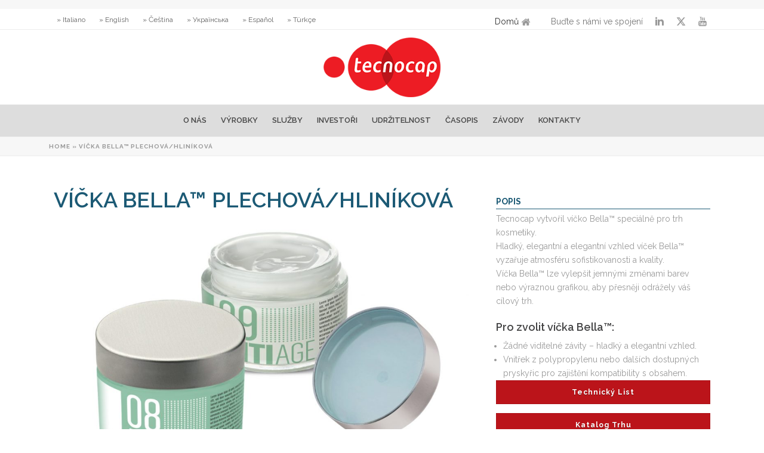

--- FILE ---
content_type: text/html; charset=UTF-8
request_url: https://www.tecnocapclosures.com/cs/product/vicka-bella-plechova-hlinikova/
body_size: 32230
content:
<!DOCTYPE html>
<html lang="cs-CZ" >
<head>
		    <!-- Google Tag Manager -->
    <script>
    (function(w,d,s,l,i){w[l]=w[l]||[];w[l].push({'gtm.start':
    new Date().getTime(),event:'gtm.js'});var f=d.getElementsByTagName(s)[0],
    j=d.createElement(s),dl=l!='dataLayer'?'&l='+l:'';j.async=true;j.src=
    'https://www.googletagmanager.com/gtm.js?id='+i+dl;f.parentNode.insertBefore(j,f);
    })(window,document,'script','dataLayer','GTM-57GDF92W');
    </script>
    <!-- End Google Tag Manager -->
    <meta charset="UTF-8" /><meta name="viewport" content="width=device-width, initial-scale=1.0, minimum-scale=1.0, maximum-scale=1.0, user-scalable=0" /><meta http-equiv="X-UA-Compatible" content="IE=edge,chrome=1" /><meta name="format-detection" content="telephone=no"><title>Cosmetic packaging - metal closures for glass jars and plastic containers</title>
<script type="text/javascript">var ajaxurl = "https://www.tecnocapclosures.com/wp-admin/admin-ajax.php";</script><style type="text/css">			.heateorSssInstagramBackground{background:radial-gradient(circle at 30% 107%,#fdf497 0,#fdf497 5%,#fd5949 45%,#d6249f 60%,#285aeb 90%)}
											.heateor_sss_horizontal_sharing .heateorSssSharing,.heateor_sss_standard_follow_icons_container .heateorSssSharing{
							color: #fff;
						border-width: 0px;
			border-style: solid;
			border-color: transparent;
		}
				.heateor_sss_horizontal_sharing .heateorSssTCBackground{
			color:#666;
		}
				.heateor_sss_horizontal_sharing .heateorSssSharing:hover,.heateor_sss_standard_follow_icons_container .heateorSssSharing:hover{
						border-color: transparent;
		}
		.heateor_sss_vertical_sharing .heateorSssSharing,.heateor_sss_floating_follow_icons_container .heateorSssSharing{
							color: #fff;
						border-width: 0px;
			border-style: solid;
			border-color: transparent;
		}
				.heateor_sss_vertical_sharing .heateorSssTCBackground{
			color:#666;
		}
				.heateor_sss_vertical_sharing .heateorSssSharing:hover,.heateor_sss_floating_follow_icons_container .heateorSssSharing:hover{
						border-color: transparent;
		}
		
		@media screen and (max-width:783px) {.heateor_sss_vertical_sharing{display:none!important}}@media screen and (max-width:783px) {.heateor_sss_floating_follow_icons_container{display:none!important}}</style><link rel="alternate" hreflang="it" href="https://www.tecnocapclosures.com/it/product/capsule-metalliche-cosmetici/" />
<link rel="alternate" hreflang="en" href="https://www.tecnocapclosures.com/product/cosmetic-packaging-bella-closures/" />
<link rel="alternate" hreflang="cs" href="https://www.tecnocapclosures.com/cs/product/vicka-bella-plechova-hlinikova/" />
<link rel="alternate" hreflang="uk" href="https://www.tecnocapclosures.com/uk/product/cosmetic-packaging-bella-closures/" />
<link rel="alternate" hreflang="es" href="https://www.tecnocapclosures.com/es/product/cosmetic-packaging-bella-closures/" />
<link rel="alternate" hreflang="tr" href="https://www.tecnocapclosures.com/tr/product/bella-kozmetik-ve-kisisel-bakim-icin-metal-kapaklar/" />
<script id="cookieyes" type="text/javascript" src="https://cdn-cookieyes.com/client_data/777b508a28ce30ca18207e5a/script.js"></script>
		<style id="critical-path-css" type="text/css">
			body,html{width:100%;height:100%;margin:0;padding:0}.page-preloader{top:0;left:0;z-index:999;position:fixed;height:100%;width:100%;text-align:center}.preloader-preview-area{-webkit-animation-delay:-.2s;animation-delay:-.2s;top:50%;-webkit-transform:translateY(100%);-ms-transform:translateY(100%);transform:translateY(100%);margin-top:10px;max-height:calc(50% - 20px);opacity:1;width:100%;text-align:center;position:absolute}.preloader-logo{max-width:90%;top:50%;-webkit-transform:translateY(-100%);-ms-transform:translateY(-100%);transform:translateY(-100%);margin:-10px auto 0 auto;max-height:calc(50% - 20px);opacity:1;position:relative}.ball-pulse>div{width:15px;height:15px;border-radius:100%;margin:2px;-webkit-animation-fill-mode:both;animation-fill-mode:both;display:inline-block;-webkit-animation:ball-pulse .75s infinite cubic-bezier(.2,.68,.18,1.08);animation:ball-pulse .75s infinite cubic-bezier(.2,.68,.18,1.08)}.ball-pulse>div:nth-child(1){-webkit-animation-delay:-.36s;animation-delay:-.36s}.ball-pulse>div:nth-child(2){-webkit-animation-delay:-.24s;animation-delay:-.24s}.ball-pulse>div:nth-child(3){-webkit-animation-delay:-.12s;animation-delay:-.12s}@-webkit-keyframes ball-pulse{0%{-webkit-transform:scale(1);transform:scale(1);opacity:1}45%{-webkit-transform:scale(.1);transform:scale(.1);opacity:.7}80%{-webkit-transform:scale(1);transform:scale(1);opacity:1}}@keyframes ball-pulse{0%{-webkit-transform:scale(1);transform:scale(1);opacity:1}45%{-webkit-transform:scale(.1);transform:scale(.1);opacity:.7}80%{-webkit-transform:scale(1);transform:scale(1);opacity:1}}.ball-clip-rotate-pulse{position:relative;-webkit-transform:translateY(-15px) translateX(-10px);-ms-transform:translateY(-15px) translateX(-10px);transform:translateY(-15px) translateX(-10px);display:inline-block}.ball-clip-rotate-pulse>div{-webkit-animation-fill-mode:both;animation-fill-mode:both;position:absolute;top:0;left:0;border-radius:100%}.ball-clip-rotate-pulse>div:first-child{height:36px;width:36px;top:7px;left:-7px;-webkit-animation:ball-clip-rotate-pulse-scale 1s 0s cubic-bezier(.09,.57,.49,.9) infinite;animation:ball-clip-rotate-pulse-scale 1s 0s cubic-bezier(.09,.57,.49,.9) infinite}.ball-clip-rotate-pulse>div:last-child{position:absolute;width:50px;height:50px;left:-16px;top:-2px;background:0 0;border:2px solid;-webkit-animation:ball-clip-rotate-pulse-rotate 1s 0s cubic-bezier(.09,.57,.49,.9) infinite;animation:ball-clip-rotate-pulse-rotate 1s 0s cubic-bezier(.09,.57,.49,.9) infinite;-webkit-animation-duration:1s;animation-duration:1s}@-webkit-keyframes ball-clip-rotate-pulse-rotate{0%{-webkit-transform:rotate(0) scale(1);transform:rotate(0) scale(1)}50%{-webkit-transform:rotate(180deg) scale(.6);transform:rotate(180deg) scale(.6)}100%{-webkit-transform:rotate(360deg) scale(1);transform:rotate(360deg) scale(1)}}@keyframes ball-clip-rotate-pulse-rotate{0%{-webkit-transform:rotate(0) scale(1);transform:rotate(0) scale(1)}50%{-webkit-transform:rotate(180deg) scale(.6);transform:rotate(180deg) scale(.6)}100%{-webkit-transform:rotate(360deg) scale(1);transform:rotate(360deg) scale(1)}}@-webkit-keyframes ball-clip-rotate-pulse-scale{30%{-webkit-transform:scale(.3);transform:scale(.3)}100%{-webkit-transform:scale(1);transform:scale(1)}}@keyframes ball-clip-rotate-pulse-scale{30%{-webkit-transform:scale(.3);transform:scale(.3)}100%{-webkit-transform:scale(1);transform:scale(1)}}@-webkit-keyframes square-spin{25%{-webkit-transform:perspective(100px) rotateX(180deg) rotateY(0);transform:perspective(100px) rotateX(180deg) rotateY(0)}50%{-webkit-transform:perspective(100px) rotateX(180deg) rotateY(180deg);transform:perspective(100px) rotateX(180deg) rotateY(180deg)}75%{-webkit-transform:perspective(100px) rotateX(0) rotateY(180deg);transform:perspective(100px) rotateX(0) rotateY(180deg)}100%{-webkit-transform:perspective(100px) rotateX(0) rotateY(0);transform:perspective(100px) rotateX(0) rotateY(0)}}@keyframes square-spin{25%{-webkit-transform:perspective(100px) rotateX(180deg) rotateY(0);transform:perspective(100px) rotateX(180deg) rotateY(0)}50%{-webkit-transform:perspective(100px) rotateX(180deg) rotateY(180deg);transform:perspective(100px) rotateX(180deg) rotateY(180deg)}75%{-webkit-transform:perspective(100px) rotateX(0) rotateY(180deg);transform:perspective(100px) rotateX(0) rotateY(180deg)}100%{-webkit-transform:perspective(100px) rotateX(0) rotateY(0);transform:perspective(100px) rotateX(0) rotateY(0)}}.square-spin{display:inline-block}.square-spin>div{-webkit-animation-fill-mode:both;animation-fill-mode:both;width:50px;height:50px;-webkit-animation:square-spin 3s 0s cubic-bezier(.09,.57,.49,.9) infinite;animation:square-spin 3s 0s cubic-bezier(.09,.57,.49,.9) infinite}.cube-transition{position:relative;-webkit-transform:translate(-25px,-25px);-ms-transform:translate(-25px,-25px);transform:translate(-25px,-25px);display:inline-block}.cube-transition>div{-webkit-animation-fill-mode:both;animation-fill-mode:both;width:15px;height:15px;position:absolute;top:-5px;left:-5px;-webkit-animation:cube-transition 1.6s 0s infinite ease-in-out;animation:cube-transition 1.6s 0s infinite ease-in-out}.cube-transition>div:last-child{-webkit-animation-delay:-.8s;animation-delay:-.8s}@-webkit-keyframes cube-transition{25%{-webkit-transform:translateX(50px) scale(.5) rotate(-90deg);transform:translateX(50px) scale(.5) rotate(-90deg)}50%{-webkit-transform:translate(50px,50px) rotate(-180deg);transform:translate(50px,50px) rotate(-180deg)}75%{-webkit-transform:translateY(50px) scale(.5) rotate(-270deg);transform:translateY(50px) scale(.5) rotate(-270deg)}100%{-webkit-transform:rotate(-360deg);transform:rotate(-360deg)}}@keyframes cube-transition{25%{-webkit-transform:translateX(50px) scale(.5) rotate(-90deg);transform:translateX(50px) scale(.5) rotate(-90deg)}50%{-webkit-transform:translate(50px,50px) rotate(-180deg);transform:translate(50px,50px) rotate(-180deg)}75%{-webkit-transform:translateY(50px) scale(.5) rotate(-270deg);transform:translateY(50px) scale(.5) rotate(-270deg)}100%{-webkit-transform:rotate(-360deg);transform:rotate(-360deg)}}.ball-scale>div{border-radius:100%;margin:2px;-webkit-animation-fill-mode:both;animation-fill-mode:both;display:inline-block;height:60px;width:60px;-webkit-animation:ball-scale 1s 0s ease-in-out infinite;animation:ball-scale 1s 0s ease-in-out infinite}@-webkit-keyframes ball-scale{0%{-webkit-transform:scale(0);transform:scale(0)}100%{-webkit-transform:scale(1);transform:scale(1);opacity:0}}@keyframes ball-scale{0%{-webkit-transform:scale(0);transform:scale(0)}100%{-webkit-transform:scale(1);transform:scale(1);opacity:0}}.line-scale>div{-webkit-animation-fill-mode:both;animation-fill-mode:both;display:inline-block;width:5px;height:50px;border-radius:2px;margin:2px}.line-scale>div:nth-child(1){-webkit-animation:line-scale 1s -.5s infinite cubic-bezier(.2,.68,.18,1.08);animation:line-scale 1s -.5s infinite cubic-bezier(.2,.68,.18,1.08)}.line-scale>div:nth-child(2){-webkit-animation:line-scale 1s -.4s infinite cubic-bezier(.2,.68,.18,1.08);animation:line-scale 1s -.4s infinite cubic-bezier(.2,.68,.18,1.08)}.line-scale>div:nth-child(3){-webkit-animation:line-scale 1s -.3s infinite cubic-bezier(.2,.68,.18,1.08);animation:line-scale 1s -.3s infinite cubic-bezier(.2,.68,.18,1.08)}.line-scale>div:nth-child(4){-webkit-animation:line-scale 1s -.2s infinite cubic-bezier(.2,.68,.18,1.08);animation:line-scale 1s -.2s infinite cubic-bezier(.2,.68,.18,1.08)}.line-scale>div:nth-child(5){-webkit-animation:line-scale 1s -.1s infinite cubic-bezier(.2,.68,.18,1.08);animation:line-scale 1s -.1s infinite cubic-bezier(.2,.68,.18,1.08)}@-webkit-keyframes line-scale{0%{-webkit-transform:scaley(1);transform:scaley(1)}50%{-webkit-transform:scaley(.4);transform:scaley(.4)}100%{-webkit-transform:scaley(1);transform:scaley(1)}}@keyframes line-scale{0%{-webkit-transform:scaley(1);transform:scaley(1)}50%{-webkit-transform:scaley(.4);transform:scaley(.4)}100%{-webkit-transform:scaley(1);transform:scaley(1)}}.ball-scale-multiple{position:relative;-webkit-transform:translateY(30px);-ms-transform:translateY(30px);transform:translateY(30px);display:inline-block}.ball-scale-multiple>div{border-radius:100%;-webkit-animation-fill-mode:both;animation-fill-mode:both;margin:2px;position:absolute;left:-30px;top:0;opacity:0;margin:0;width:50px;height:50px;-webkit-animation:ball-scale-multiple 1s 0s linear infinite;animation:ball-scale-multiple 1s 0s linear infinite}.ball-scale-multiple>div:nth-child(2){-webkit-animation-delay:-.2s;animation-delay:-.2s}.ball-scale-multiple>div:nth-child(3){-webkit-animation-delay:-.2s;animation-delay:-.2s}@-webkit-keyframes ball-scale-multiple{0%{-webkit-transform:scale(0);transform:scale(0);opacity:0}5%{opacity:1}100%{-webkit-transform:scale(1);transform:scale(1);opacity:0}}@keyframes ball-scale-multiple{0%{-webkit-transform:scale(0);transform:scale(0);opacity:0}5%{opacity:1}100%{-webkit-transform:scale(1);transform:scale(1);opacity:0}}.ball-pulse-sync{display:inline-block}.ball-pulse-sync>div{width:15px;height:15px;border-radius:100%;margin:2px;-webkit-animation-fill-mode:both;animation-fill-mode:both;display:inline-block}.ball-pulse-sync>div:nth-child(1){-webkit-animation:ball-pulse-sync .6s -.21s infinite ease-in-out;animation:ball-pulse-sync .6s -.21s infinite ease-in-out}.ball-pulse-sync>div:nth-child(2){-webkit-animation:ball-pulse-sync .6s -.14s infinite ease-in-out;animation:ball-pulse-sync .6s -.14s infinite ease-in-out}.ball-pulse-sync>div:nth-child(3){-webkit-animation:ball-pulse-sync .6s -70ms infinite ease-in-out;animation:ball-pulse-sync .6s -70ms infinite ease-in-out}@-webkit-keyframes ball-pulse-sync{33%{-webkit-transform:translateY(10px);transform:translateY(10px)}66%{-webkit-transform:translateY(-10px);transform:translateY(-10px)}100%{-webkit-transform:translateY(0);transform:translateY(0)}}@keyframes ball-pulse-sync{33%{-webkit-transform:translateY(10px);transform:translateY(10px)}66%{-webkit-transform:translateY(-10px);transform:translateY(-10px)}100%{-webkit-transform:translateY(0);transform:translateY(0)}}.transparent-circle{display:inline-block;border-top:.5em solid rgba(255,255,255,.2);border-right:.5em solid rgba(255,255,255,.2);border-bottom:.5em solid rgba(255,255,255,.2);border-left:.5em solid #fff;-webkit-transform:translateZ(0);transform:translateZ(0);-webkit-animation:transparent-circle 1.1s infinite linear;animation:transparent-circle 1.1s infinite linear;width:50px;height:50px;border-radius:50%}.transparent-circle:after{border-radius:50%;width:10em;height:10em}@-webkit-keyframes transparent-circle{0%{-webkit-transform:rotate(0);transform:rotate(0)}100%{-webkit-transform:rotate(360deg);transform:rotate(360deg)}}@keyframes transparent-circle{0%{-webkit-transform:rotate(0);transform:rotate(0)}100%{-webkit-transform:rotate(360deg);transform:rotate(360deg)}}.ball-spin-fade-loader{position:relative;top:-10px;left:-10px;display:inline-block}.ball-spin-fade-loader>div{width:15px;height:15px;border-radius:100%;margin:2px;-webkit-animation-fill-mode:both;animation-fill-mode:both;position:absolute;-webkit-animation:ball-spin-fade-loader 1s infinite linear;animation:ball-spin-fade-loader 1s infinite linear}.ball-spin-fade-loader>div:nth-child(1){top:25px;left:0;animation-delay:-.84s;-webkit-animation-delay:-.84s}.ball-spin-fade-loader>div:nth-child(2){top:17.05px;left:17.05px;animation-delay:-.72s;-webkit-animation-delay:-.72s}.ball-spin-fade-loader>div:nth-child(3){top:0;left:25px;animation-delay:-.6s;-webkit-animation-delay:-.6s}.ball-spin-fade-loader>div:nth-child(4){top:-17.05px;left:17.05px;animation-delay:-.48s;-webkit-animation-delay:-.48s}.ball-spin-fade-loader>div:nth-child(5){top:-25px;left:0;animation-delay:-.36s;-webkit-animation-delay:-.36s}.ball-spin-fade-loader>div:nth-child(6){top:-17.05px;left:-17.05px;animation-delay:-.24s;-webkit-animation-delay:-.24s}.ball-spin-fade-loader>div:nth-child(7){top:0;left:-25px;animation-delay:-.12s;-webkit-animation-delay:-.12s}.ball-spin-fade-loader>div:nth-child(8){top:17.05px;left:-17.05px;animation-delay:0s;-webkit-animation-delay:0s}@-webkit-keyframes ball-spin-fade-loader{50%{opacity:.3;-webkit-transform:scale(.4);transform:scale(.4)}100%{opacity:1;-webkit-transform:scale(1);transform:scale(1)}}@keyframes ball-spin-fade-loader{50%{opacity:.3;-webkit-transform:scale(.4);transform:scale(.4)}100%{opacity:1;-webkit-transform:scale(1);transform:scale(1)}}		</style>

		
<!-- This site is optimized with the Yoast SEO plugin v12.7.1 - https://yoast.com/wordpress/plugins/seo/ -->
<meta name="description" content="Aluminium and tinplate metal closures designed for cosmetic packaging and personal care sector.Customizable lithography, emboss, deboss and coatings."/>
<meta name="robots" content="max-snippet:-1, max-image-preview:large, max-video-preview:-1"/>
<link rel="canonical" href="https://www.tecnocapclosures.com/cs/product/vicka-bella-plechova-hlinikova/" />
<meta property="og:locale" content="cs_CZ" />
<meta property="og:type" content="article" />
<meta property="og:title" content="Cosmetic packaging - metal closures for glass jars and plastic containers" />
<meta property="og:description" content="Aluminium and tinplate metal closures designed for cosmetic packaging and personal care sector.Customizable lithography, emboss, deboss and coatings." />
<meta property="og:url" content="https://www.tecnocapclosures.com/cs/product/vicka-bella-plechova-hlinikova/" />
<meta property="og:site_name" content="Tecnocap Closures" />
<meta property="og:image" content="https://www.tecnocapclosures.com/wp-content/uploads/list-cosmetics-bellacap-1.jpg" />
<meta property="og:image:secure_url" content="https://www.tecnocapclosures.com/wp-content/uploads/list-cosmetics-bellacap-1.jpg" />
<meta property="og:image:width" content="1140" />
<meta property="og:image:height" content="1140" />
<meta name="twitter:card" content="summary" />
<meta name="twitter:description" content="Aluminium and tinplate metal closures designed for cosmetic packaging and personal care sector.Customizable lithography, emboss, deboss and coatings." />
<meta name="twitter:title" content="Cosmetic packaging - metal closures for glass jars and plastic containers" />
<meta name="twitter:site" content="@tecnocapgroup" />
<meta name="twitter:image" content="https://www.tecnocapclosures.com/wp-content/uploads/list-cosmetics-bellacap-1.jpg" />
<meta name="twitter:creator" content="@tecnocapgroup" />
<script type='application/ld+json' class='yoast-schema-graph yoast-schema-graph--main'>{"@context":"https://schema.org","@graph":[{"@type":"WebSite","@id":"https://www.tecnocapclosures.com/cs/#website","url":"https://www.tecnocapclosures.com/cs/","name":"Tecnocap Closures","description":"Passionate. Professional. Perfectionist.","potentialAction":{"@type":"SearchAction","target":"https://www.tecnocapclosures.com/cs/?s={search_term_string}","query-input":"required name=search_term_string"}},{"@type":"ImageObject","@id":"https://www.tecnocapclosures.com/cs/product/vicka-bella-plechova-hlinikova/#primaryimage","url":"https://www.tecnocapclosures.com/wp-content/uploads/list-cosmetics-bellacap-1.jpg","width":1140,"height":1140},{"@type":"WebPage","@id":"https://www.tecnocapclosures.com/cs/product/vicka-bella-plechova-hlinikova/#webpage","url":"https://www.tecnocapclosures.com/cs/product/vicka-bella-plechova-hlinikova/","inLanguage":"cs","name":"Cosmetic packaging - metal closures for glass jars and plastic containers","isPartOf":{"@id":"https://www.tecnocapclosures.com/cs/#website"},"primaryImageOfPage":{"@id":"https://www.tecnocapclosures.com/cs/product/vicka-bella-plechova-hlinikova/#primaryimage"},"datePublished":"2017-05-21T20:07:41+00:00","dateModified":"2020-01-17T10:29:13+00:00","description":"Aluminium and tinplate metal closures designed for cosmetic packaging and personal care sector.Customizable lithography, emboss, deboss and coatings.","breadcrumb":{"@id":"https://www.tecnocapclosures.com/cs/product/vicka-bella-plechova-hlinikova/#breadcrumb"}},{"@type":"BreadcrumbList","@id":"https://www.tecnocapclosures.com/cs/product/vicka-bella-plechova-hlinikova/#breadcrumb","itemListElement":[{"@type":"ListItem","position":1,"item":{"@type":"WebPage","@id":"https://www.tecnocapclosures.com/cs/","url":"https://www.tecnocapclosures.com/cs/","name":"Home"}},{"@type":"ListItem","position":2,"item":{"@type":"WebPage","@id":"https://www.tecnocapclosures.com/cs/product/vicka-bella-plechova-hlinikova/","url":"https://www.tecnocapclosures.com/cs/product/vicka-bella-plechova-hlinikova/","name":"V\u00ed\u010dka Bella&#x2122; plechov\u00e1/hlin\u00edkov\u00e1"}}]}]}</script>
<!-- / Yoast SEO plugin. -->

<link rel='dns-prefetch' href='//s.w.org' />
<link rel='dns-prefetch' href='//hcaptcha.com' />
<link rel="alternate" type="application/rss+xml" title="Tecnocap Closures &raquo; RSS zdroj" href="https://www.tecnocapclosures.com/cs/feed/" />
<link rel="alternate" type="application/rss+xml" title="Tecnocap Closures &raquo; RSS komentářů" href="https://www.tecnocapclosures.com/cs/comments/feed/" />

<link rel="shortcut icon" href="https://www.tecnocapclosures.com/wp-content/uploads/favicon.png"  />
<script type="text/javascript">window.abb = {};php = {};window.PHP = {};PHP.ajax = "https://www.tecnocapclosures.com/wp-admin/admin-ajax.php";PHP.wp_p_id = "13372";var mk_header_parallax, mk_banner_parallax, mk_page_parallax, mk_footer_parallax, mk_body_parallax;var mk_images_dir = "https://www.tecnocapclosures.com/wp-content/themes/jupiter/assets/images",mk_theme_js_path = "https://www.tecnocapclosures.com/wp-content/themes/jupiter/assets/js",mk_theme_dir = "https://www.tecnocapclosures.com/wp-content/themes/jupiter",mk_captcha_placeholder = "Enter Captcha",mk_captcha_invalid_txt = "Invalid. Try again.",mk_captcha_correct_txt = "Captcha correct.",mk_responsive_nav_width = 1140,mk_vertical_header_back = "Back",mk_vertical_header_anim = "1",mk_check_rtl = true,mk_grid_width = 1140,mk_ajax_search_option = "disable",mk_preloader_bg_color = "#ffffff",mk_accent_color = "#bb141a",mk_go_to_top =  "true",mk_smooth_scroll =  "false",mk_preloader_bar_color = "#bb141a",mk_preloader_logo = "";var mk_header_parallax = false,mk_banner_parallax = false,mk_footer_parallax = false,mk_body_parallax = false,mk_no_more_posts = "No More Posts",mk_typekit_id   = "",mk_google_fonts = ["Raleway:100italic,200italic,300italic,400italic,500italic,600italic,700italic,800italic,900italic,100,200,300,400,500,600,700,800,900","Raleway:100italic,200italic,300italic,400italic,500italic,600italic,700italic,800italic,900italic,100,200,300,400,500,600,700,800,900"],mk_global_lazyload = true;</script><link rel='stylesheet' id='dashicons-css'  href='https://www.tecnocapclosures.com/wp-includes/css/dashicons.min.css?ver=5.3.20' type='text/css' media='all' />
<link rel='stylesheet' id='theme-my-login-css'  href='https://www.tecnocapclosures.com/wp-content/plugins/theme-my-login/theme-my-login.css?ver=6.4.14' type='text/css' media='all' />
<link rel='stylesheet' id='wp-block-library-css'  href='https://www.tecnocapclosures.com/wp-includes/css/dist/block-library/style.min.css?ver=5.3.20' type='text/css' media='all' />
<link rel='stylesheet' id='wp-block-library-theme-css'  href='https://www.tecnocapclosures.com/wp-includes/css/dist/block-library/theme.min.css?ver=5.3.20' type='text/css' media='all' />
<link rel='stylesheet' id='axss-styles-css'  href='https://www.tecnocapclosures.com/wp-content/plugins/ax-social-stream/public/css/styles.min.css?ver=3.7.8' type='text/css' media='all' />
<link rel='stylesheet' id='axss-grid-css'  href='https://www.tecnocapclosures.com/wp-content/plugins/ax-social-stream/public/css/grid.min.css?ver=3.7.8' type='text/css' media='all' />
<link rel='stylesheet' id='axss-feed-css'  href='https://www.tecnocapclosures.com/wp-content/plugins/ax-social-stream/public/css/feed.min.css?ver=3.7.8' type='text/css' media='all' />
<link rel='stylesheet' id='contact-form-7-css'  href='https://www.tecnocapclosures.com/wp-content/plugins/contact-form-7/includes/css/styles.css?ver=5.1.7' type='text/css' media='all' />
<link rel='stylesheet' id='responsive-lightbox-swipebox-css'  href='https://www.tecnocapclosures.com/wp-content/plugins/responsive-lightbox/assets/swipebox/swipebox.min.css?ver=2.2.2' type='text/css' media='all' />
<link rel='stylesheet' id='rs-plugin-settings-css'  href='https://www.tecnocapclosures.com/wp-content/plugins/revslider/public/assets/css/rs6.css?ver=6.1.3' type='text/css' media='all' />
<style id='rs-plugin-settings-inline-css' type='text/css'>
#rs-demo-id {}
</style>
<link rel='stylesheet' id='SFSImainCss-css'  href='https://www.tecnocapclosures.com/wp-content/plugins/ultimate-social-media-icons/css/sfsi-style.css?ver=5.3.20' type='text/css' media='all' />
<link rel='stylesheet' id='wpml-legacy-horizontal-list-0-css'  href='//www.tecnocapclosures.com/wp-content/plugins/sitepress-multilingual-cms/templates/language-switchers/legacy-list-horizontal/style.css?ver=1' type='text/css' media='all' />
<style id='wpml-legacy-horizontal-list-0-inline-css' type='text/css'>
.wpml-ls-statics-shortcode_actions{background-color:#eeeeee;}.wpml-ls-statics-shortcode_actions, .wpml-ls-statics-shortcode_actions .wpml-ls-sub-menu, .wpml-ls-statics-shortcode_actions a {border-color:#cdcdcd;}.wpml-ls-statics-shortcode_actions a {color:#444444;background-color:#ffffff;}.wpml-ls-statics-shortcode_actions a:hover,.wpml-ls-statics-shortcode_actions a:focus {color:#000000;background-color:#eeeeee;}.wpml-ls-statics-shortcode_actions .wpml-ls-current-language>a {color:#444444;background-color:#ffffff;}.wpml-ls-statics-shortcode_actions .wpml-ls-current-language:hover>a, .wpml-ls-statics-shortcode_actions .wpml-ls-current-language>a:focus {color:#000000;background-color:#eeeeee;}
@media screen and (max-width: 600px) { .mk-language-navigation{ display:inline; } }
</style>
<link rel='stylesheet' id='core-styles-css'  href='https://www.tecnocapclosures.com/wp-content/themes/jupiter/assets/stylesheet/core-styles.6.4.1.css?ver=1572994206' type='text/css' media='all' />
<link rel='stylesheet' id='components-full-css'  href='https://www.tecnocapclosures.com/wp-content/themes/jupiter/assets/stylesheet/components-full.6.4.1.css?ver=1572994206' type='text/css' media='all' />
<style id='components-full-inline-css' type='text/css'>

body
{
    background-color:#fff;
}

.hb-custom-header #mk-page-introduce,
.mk-header
{
    background-color:#f7f7f7;background-size: cover;-webkit-background-size: cover;-moz-background-size: cover;
}

.hb-custom-header > div,
.mk-header-bg
{
    background-color:#fff;
}

.mk-classic-nav-bg
{
    background-color:#dddddd;
}

.master-holder-bg
{
    background-color:#fff;
}

#mk-footer
{
    background-color:#cccccb;
}

#mk-boxed-layout
{
  -webkit-box-shadow: 0 0 0px rgba(0, 0, 0, 0);
  -moz-box-shadow: 0 0 0px rgba(0, 0, 0, 0);
  box-shadow: 0 0 0px rgba(0, 0, 0, 0);
}

.mk-news-tab .mk-tabs-tabs .is-active a,
.mk-fancy-title.pattern-style span,
.mk-fancy-title.pattern-style.color-gradient span:after,
.page-bg-color
{
    background-color: #fff;
}

.page-title
{
    font-size: 20px;
    color: #4d4d4d;
    text-transform: uppercase;
    font-weight: 400;
    letter-spacing: 2px;
}

.page-subtitle
{
    font-size: 14px;
    line-height: 100%;
    color: #a3a3a3;
    font-size: 14px;
    text-transform: none;
}



    .mk-header
    {
        border-bottom:1px solid #ededed;
    }

    
	.header-style-1 .mk-header-padding-wrapper,
	.header-style-2 .mk-header-padding-wrapper,
	.header-style-3 .mk-header-padding-wrapper {
		padding-top:211px;
	}

	.mk-process-steps[max-width~="950px"] ul::before {
	  display: none !important;
	}
	.mk-process-steps[max-width~="950px"] li {
	  margin-bottom: 30px !important;
	  width: 100% !important;
	  text-align: center;
	}
	.mk-event-countdown-ul[max-width~="750px"] li {
	  width: 90%;
	  display: block;
	  margin: 0 auto 15px;
	}

	.compose-mode .vc_element-name .vc_btn-content {
    	height: auto !important;
	}

    body { font-family: Arial, Helvetica, sans-serif } body, textarea,input,select,button { font-family: Raleway } .main-navigation-ul, .mk-vm-menuwrapper { font-family: Raleway } 

            @font-face {
                font-family: 'star';
                src: url('https://www.tecnocapclosures.com/wp-content/themes/jupiter/assets/stylesheet/fonts/star/font.eot');
                src: url('https://www.tecnocapclosures.com/wp-content/themes/jupiter/assets/stylesheet/fonts/star/font.eot?#iefix') format('embedded-opentype'),
                url('https://www.tecnocapclosures.com/wp-content/themes/jupiter/assets/stylesheet/fonts/star/font.woff') format('woff'),
                url('https://www.tecnocapclosures.com/wp-content/themes/jupiter/assets/stylesheet/fonts/star/font.ttf') format('truetype'),
                url('https://www.tecnocapclosures.com/wp-content/themes/jupiter/assets/stylesheet/fonts/star/font.svg#star') format('svg');
                font-weight: normal;
                font-style: normal;
            }
            @font-face {
                font-family: 'WooCommerce';
                src: url('https://www.tecnocapclosures.com/wp-content/themes/jupiter/assets/stylesheet/fonts/woocommerce/font.eot');
                src: url('https://www.tecnocapclosures.com/wp-content/themes/jupiter/assets/stylesheet/fonts/woocommerce/font.eot?#iefix') format('embedded-opentype'),
                url('https://www.tecnocapclosures.com/wp-content/themes/jupiter/assets/stylesheet/fonts/woocommerce/font.woff') format('woff'),
                url('https://www.tecnocapclosures.com/wp-content/themes/jupiter/assets/stylesheet/fonts/woocommerce/font.ttf') format('truetype'),
                url('https://www.tecnocapclosures.com/wp-content/themes/jupiter/assets/stylesheet/fonts/woocommerce/font.svg#WooCommerce') format('svg');
                font-weight: normal;
                font-style: normal;
            }.mk-toolbar-navigation li a:hover 
{ 
	background-color: rgba(0, 0, 0, 0.05); 
} 

.mk-toolbar-navigation ul li a{
	display: block;
  padding: 6px 14px 6px 0;
  color: #666666;
  font-size: 12px;
  line-height: 14px;
  border-right:none;
	margin-left:5px;
	font:Raleway;
}
</style>
<link rel='stylesheet' id='mkhb-render-css'  href='https://www.tecnocapclosures.com/wp-content/themes/jupiter/header-builder/includes/assets/css/mkhb-render.css?ver=6.4.1' type='text/css' media='all' />
<link rel='stylesheet' id='mkhb-row-css'  href='https://www.tecnocapclosures.com/wp-content/themes/jupiter/header-builder/includes/assets/css/mkhb-row.css?ver=6.4.1' type='text/css' media='all' />
<link rel='stylesheet' id='mkhb-column-css'  href='https://www.tecnocapclosures.com/wp-content/themes/jupiter/header-builder/includes/assets/css/mkhb-column.css?ver=6.4.1' type='text/css' media='all' />
<link rel='stylesheet' id='heateor_sss_frontend_css-css'  href='https://www.tecnocapclosures.com/wp-content/plugins/sassy-social-share/public/css/sassy-social-share-public.css?ver=3.3.20' type='text/css' media='all' />
<link rel='stylesheet' id='heateor_sss_sharing_default_svg-css'  href='https://www.tecnocapclosures.com/wp-content/plugins/sassy-social-share/admin/css/sassy-social-share-svg.css?ver=3.3.20' type='text/css' media='all' />
<!--[if lt IE 9]>
<link rel='stylesheet' id='vc_lte_ie9-css'  href='https://www.tecnocapclosures.com/wp-content/plugins/js_composer_theme/assets/css/vc_lte_ie9.min.css?ver=6.0.5' type='text/css' media='screen' />
<![endif]-->
<link rel='stylesheet' id='theme-options-css'  href='https://www.tecnocapclosures.com/wp-content/uploads/mk_assets/theme-options-production-1769527931.css?ver=1769527927' type='text/css' media='all' />
<link rel='stylesheet' id='jupiter-donut-shortcodes-css'  href='https://www.tecnocapclosures.com/wp-content/plugins/jupiter-donut/assets/css/shortcodes-styles.min.css?ver=1.0.2' type='text/css' media='all' />
<link rel='stylesheet' id='cf7cf-style-css'  href='https://www.tecnocapclosures.com/wp-content/plugins/cf7-conditional-fields/style.css?ver=2.0.2' type='text/css' media='all' />
<link rel='stylesheet' id='mk-style-css'  href='https://www.tecnocapclosures.com/wp-content/themes/jupiter-child/style.css?ver=5.3.20' type='text/css' media='all' />
<link rel='stylesheet' id='parent-style-css'  href='https://www.tecnocapclosures.com/wp-content/themes/jupiter/style.css?v=20200126&#038;ver=5.3.20' type='text/css' media='all' />
<link rel='stylesheet' id='tecnocap-custom-style-css'  href='https://www.tecnocapclosures.com/wp-content/themes/jupiter-child/custom.css?v=20200126&#038;ver=5.3.20' type='text/css' media='all' />
<link rel='stylesheet' id='tecnocap-czech-style-css'  href='https://www.tecnocapclosures.com/wp-content/themes/jupiter-child/custom-cs.css?v=20200126&#038;ver=5.3.20' type='text/css' media='all' />
<link rel='stylesheet' id='mpc-massive-style-css'  href='https://www.tecnocapclosures.com/wp-content/plugins/mpc-massive/assets/css/mpc-styles.css?ver=2.4.6.1' type='text/css' media='all' />
<script type='text/javascript' src='https://www.tecnocapclosures.com/wp-includes/js/jquery/jquery.js?ver=1.12.4-wp'></script>
<script type='text/javascript' src='https://www.tecnocapclosures.com/wp-includes/js/jquery/jquery-migrate.min.js?ver=1.4.1'></script>
<script type='text/javascript' src='https://www.tecnocapclosures.com/wp-content/plugins/sitepress-multilingual-cms/res/js/jquery.cookie.js?ver=4.3.6'></script>
<script type='text/javascript'>
/* <![CDATA[ */
var wpml_cookies = {"wp-wpml_current_language":{"value":"cs","expires":1,"path":"\/"}};
var wpml_cookies = {"wp-wpml_current_language":{"value":"cs","expires":1,"path":"\/"}};
/* ]]> */
</script>
<script type='text/javascript' src='https://www.tecnocapclosures.com/wp-content/plugins/sitepress-multilingual-cms/res/js/cookies/language-cookie.js?ver=4.3.6'></script>
<script type='text/javascript' src='https://www.tecnocapclosures.com/wp-content/themes/jupiter/assets/js/plugins/wp-enqueue/webfontloader.js?ver=5.3.20'></script>
<script type='text/javascript'>
WebFontConfig = {
	timeout: 2000
}

if ( mk_typekit_id.length > 0 ) {
	WebFontConfig.typekit = {
		id: mk_typekit_id
	}
}

if ( mk_google_fonts.length > 0 ) {
	WebFontConfig.google = {
		families:  mk_google_fonts
	}
}

if ( (mk_google_fonts.length > 0 || mk_typekit_id.length > 0) && navigator.userAgent.indexOf("Speed Insights") == -1) {
	WebFont.load( WebFontConfig );
}
		
</script>
<script type='text/javascript' src='https://www.tecnocapclosures.com/wp-content/plugins/responsive-lightbox/assets/swipebox/jquery.swipebox.min.js?ver=2.2.2'></script>
<script type='text/javascript' src='https://www.tecnocapclosures.com/wp-content/plugins/responsive-lightbox/assets/infinitescroll/infinite-scroll.pkgd.min.js?ver=5.3.20'></script>
<script type='text/javascript'>
/* <![CDATA[ */
var rlArgs = {"script":"swipebox","selector":"lightbox","customEvents":"","activeGalleries":"1","animation":"1","hideCloseButtonOnMobile":"0","removeBarsOnMobile":"0","hideBars":"1","hideBarsDelay":"5000","videoMaxWidth":"1080","useSVG":"1","loopAtEnd":"0","woocommerce_gallery":"0","ajaxurl":"https:\/\/www.tecnocapclosures.com\/wp-admin\/admin-ajax.php","nonce":"95813d5988"};
/* ]]> */
</script>
<script type='text/javascript' src='https://www.tecnocapclosures.com/wp-content/plugins/responsive-lightbox/js/front.js?ver=2.2.2'></script>
<script type='text/javascript' src='https://www.tecnocapclosures.com/wp-content/plugins/revslider/public/assets/js/revolution.tools.min.js?ver=6.0'></script>
<script type='text/javascript' src='https://www.tecnocapclosures.com/wp-content/plugins/revslider/public/assets/js/rs6.min.js?ver=6.1.3'></script>
<script type='text/javascript' src='https://www.tecnocapclosures.com/wp-content/plugins/theme-my-login/modules/themed-profiles/themed-profiles.js?ver=5.3.20'></script>
<link rel='https://api.w.org/' href='https://www.tecnocapclosures.com/wp-json/' />
<link rel="EditURI" type="application/rsd+xml" title="RSD" href="https://www.tecnocapclosures.com/xmlrpc.php?rsd" />
<link rel="wlwmanifest" type="application/wlwmanifest+xml" href="https://www.tecnocapclosures.com/wp-includes/wlwmanifest.xml" /> 
<meta name="generator" content="WordPress 5.3.20" />
<link rel='shortlink' href='https://www.tecnocapclosures.com/cs/?p=13372' />
<link rel="alternate" type="application/json+oembed" href="https://www.tecnocapclosures.com/wp-json/oembed/1.0/embed?url=https%3A%2F%2Fwww.tecnocapclosures.com%2Fcs%2Fproduct%2Fvicka-bella-plechova-hlinikova%2F" />
<link rel="alternate" type="text/xml+oembed" href="https://www.tecnocapclosures.com/wp-json/oembed/1.0/embed?url=https%3A%2F%2Fwww.tecnocapclosures.com%2Fcs%2Fproduct%2Fvicka-bella-plechova-hlinikova%2F&#038;format=xml" />
<meta name="generator" content="WPML ver:4.3.6 stt:9,1,27,2,54,55;" />
<meta name="[base64]" content="UaZWZjUzuZ4bNAlfmMD5"/><style>
.h-captcha{position:relative;display:block;margin-bottom:2rem;padding:0;clear:both}.h-captcha[data-size="normal"]{width:303px;height:78px}.h-captcha[data-size="compact"]{width:164px;height:144px}.h-captcha[data-size="invisible"]{display:none}.h-captcha::before{content:'';display:block;position:absolute;top:0;left:0;background:url(https://www.tecnocapclosures.com/wp-content/plugins/hcaptcha-for-forms-and-more/assets/images/hcaptcha-div-logo.svg) no-repeat;border:1px solid transparent;border-radius:4px}.h-captcha[data-size="normal"]::before{width:300px;height:74px;background-position:94% 28%}.h-captcha[data-size="compact"]::before{width:156px;height:136px;background-position:50% 79%}.h-captcha[data-theme="light"]::before,body.is-light-theme .h-captcha[data-theme="auto"]::before,.h-captcha[data-theme="auto"]::before{background-color:#fafafa;border:1px solid #e0e0e0}.h-captcha[data-theme="dark"]::before,body.is-dark-theme .h-captcha[data-theme="auto"]::before,html.wp-dark-mode-active .h-captcha[data-theme="auto"]::before,html.drdt-dark-mode .h-captcha[data-theme="auto"]::before{background-image:url(https://www.tecnocapclosures.com/wp-content/plugins/hcaptcha-for-forms-and-more/assets/images/hcaptcha-div-logo-white.svg);background-repeat:no-repeat;background-color:#333;border:1px solid #f5f5f5}.h-captcha[data-size="invisible"]::before{display:none}.h-captcha iframe{position:relative}div[style*="z-index: 2147483647"] div[style*="border-width: 11px"][style*="position: absolute"][style*="pointer-events: none"]{border-style:none}
</style>
<meta itemprop="author" content="Vittorio D'Amore" /><meta itemprop="datePublished" content="21 května, 2017" /><meta itemprop="dateModified" content="17 ledna, 2020" /><meta itemprop="publisher" content="Tecnocap Closures" /><script> var isTest = false; </script><meta name="generator" content="Powered by WPBakery Page Builder - drag and drop page builder for WordPress."/>
<meta name="generator" content="Powered by Slider Revolution 6.1.3 - responsive, Mobile-Friendly Slider Plugin for WordPress with comfortable drag and drop interface." />
<style>
span[data-name="hcap-cf7"] .h-captcha{margin-bottom:0}span[data-name="hcap-cf7"]~input[type="submit"],span[data-name="hcap-cf7"]~button[type="submit"]{margin-top:2rem}
</style>
<script type="text/javascript">function setREVStartSize(t){try{var h,e=document.getElementById(t.c).parentNode.offsetWidth;if(e=0===e||isNaN(e)?window.innerWidth:e,t.tabw=void 0===t.tabw?0:parseInt(t.tabw),t.thumbw=void 0===t.thumbw?0:parseInt(t.thumbw),t.tabh=void 0===t.tabh?0:parseInt(t.tabh),t.thumbh=void 0===t.thumbh?0:parseInt(t.thumbh),t.tabhide=void 0===t.tabhide?0:parseInt(t.tabhide),t.thumbhide=void 0===t.thumbhide?0:parseInt(t.thumbhide),t.mh=void 0===t.mh||""==t.mh||"auto"===t.mh?0:parseInt(t.mh,0),"fullscreen"===t.layout||"fullscreen"===t.l)h=Math.max(t.mh,window.innerHeight);else{for(var i in t.gw=Array.isArray(t.gw)?t.gw:[t.gw],t.rl)void 0!==t.gw[i]&&0!==t.gw[i]||(t.gw[i]=t.gw[i-1]);for(var i in t.gh=void 0===t.el||""===t.el||Array.isArray(t.el)&&0==t.el.length?t.gh:t.el,t.gh=Array.isArray(t.gh)?t.gh:[t.gh],t.rl)void 0!==t.gh[i]&&0!==t.gh[i]||(t.gh[i]=t.gh[i-1]);var r,a=new Array(t.rl.length),n=0;for(var i in t.tabw=t.tabhide>=e?0:t.tabw,t.thumbw=t.thumbhide>=e?0:t.thumbw,t.tabh=t.tabhide>=e?0:t.tabh,t.thumbh=t.thumbhide>=e?0:t.thumbh,t.rl)a[i]=t.rl[i]<window.innerWidth?0:t.rl[i];for(var i in r=a[0],a)r>a[i]&&0<a[i]&&(r=a[i],n=i);var d=e>t.gw[n]+t.tabw+t.thumbw?1:(e-(t.tabw+t.thumbw))/t.gw[n];h=t.gh[n]*d+(t.tabh+t.thumbh)}void 0===window.rs_init_css&&(window.rs_init_css=document.head.appendChild(document.createElement("style"))),document.getElementById(t.c).height=h,window.rs_init_css.innerHTML+="#"+t.c+"_wrapper { height: "+h+"px }"}catch(t){console.log("Failure at Presize of Slider:"+t)}};</script>
		<style type="text/css" id="wp-custom-css">
			@media only screen and (min-width: 1240px) {
.page-id-13217 	#theme-page, .page-id-19927 #theme-page, .page-id-22904 #theme-page {
    margin-top: -50px;
	}
}
/**/
.mk-blog-newspaper-item time a {
	font-size: 15px;
	color: #bb141a !important;
	font-weight: 500;
}

/* MODIFICA MAGAZINE */
.page-template-page-magazine .jupiter-donut- {
  margin: 0 auto !important;
}

.page-template-page-magazine  .slidermagazine{
	display: none !important;
}
.page-template-page-magazine .slidermagazine .mk-grid {
	width: 100% !important;
	max-width: 100% !important;
}

.page-template-page-magazine .theme-page-wrapper.right-layout .theme-content {
	width: 100%;
}

/**/

.grecaptcha-badge {
	display: none !important;
	opacity: 0 !important;
}

.investors-hover img:hover {
    transform: scale(1.02); 
		transition: transform 0.3s ease;
}

.investors-hover img {
		transition: transform 0.3s ease;
}

.investors-hover h2:hover {
    transform: scale(1.05); 
		transition: transform 0.3s ease;
		color: #bb141a
}

.investors-hover h2 {
		transition: transform 0.3s ease;
}

/* FONT DEFINITO */

body, html {
    font-family: 'Raleway', sans-serif !important;
}

/*NASCONDO TEMPORANEAMENTE LA LINGUA UCRAINA DAL MENU IN ALTO A SINISTRA 
.language_uk {
	display: none !important;
}*/



/*.mk-pagination.mk-grid.js-el.jupiter-donut-clearfix a.fist{
    background: url('https://www.tecnocapclosures.com/wp-content/uploads/blog-double-arrow-left.png') no-repeat center center;
    padding: 20px;
}

.mk-pagination.mk-grid.js-el.jupiter-donut-clearfix a.last{
    background: url('https://www.tecnocapclosures.com/wp-content/uploads/blog-double-arrow-right.png') no-repeat center center;
    padding: 20px;
}*/

@media only screen and (max-width: 600px) {
.mk-responsive-nav .mk-nav-arrow {
    padding-left: 80%;
	}
}


.single-product #mk-sidebar img {
	max-width: 200px;
}

[data-cky-tag="detail-powered-by"] {
    display: none !important;
}

.cky-btn-revisit-wrapper.cky-revisit-bottom-left {
	background-color: #bb141a !important;
}

/* PULSANTE MANAGEMENT COOKIE */
a.cky-banner-element {
    background-color: #bb141a !important;
    border: 1px solid #DEE2E6;
		color: white !important;
    background: #bb141a;
    text-transform: uppercase;
    font-weight: bold;
    font-size: 16px;
}

.mk-square-rounded.twitter-hover {
  
	margin-bottom: -3px;
  width: 16px;
  height: 16px;
  background-repeat: no-repeat;
  background-size: 100% 100%;
 background-image: url("data:image/svg+xml,%3Csvg xmlns='http://www.w3.org/2000/svg' viewBox='0 0 24 24'%3E%3Cg fill='%23999999'%3E%3Cpath d='M1 2h2.5L18.5 22h-2.5z'/%3E%3Cpath d='M5.5 2h2.5L23 22h-2.5z'/%3E%3Cpath d='M3 2h5v2h-5z'/%3E%3Cpath d='M16 22h5v-2h-5z'/%3E%3Cpath d='M18.5 2h3.5L5 22h-3.5z'/%3E%3C/g%3E%3C/svg%3E");
}

.mk-square-rounded.twitter-hover svg{
	display: none !important;
}



		</style>
		<meta name="generator" content="Jupiter Child 1.0" /><noscript><style> .wpb_animate_when_almost_visible { opacity: 1; }</style></noscript>	</head>

<body class="product-template-default single single-product postid-13372 wpb-js-composer js-comp-ver-6.0.5 vc_responsive" itemscope="itemscope" itemtype="https://schema.org/WebPage"  data-adminbar="">

	
	<div class="mk-body-loader-overlay page-preloader" style="background-color:#ffffff;"> <div class="preloader-preview-area">  <div class="ball-scale-multiple">
                            <div style="background-color: #7c7c7c"></div>
                            <div style="background-color: #7c7c7c"></div>
                            <div style="background-color: #7c7c7c"></div>
                        </div>  </div></div>
	<!-- Target for scroll anchors to achieve native browser bahaviour + possible enhancements like smooth scrolling -->
	<div id="top-of-page"></div>

		<div id="mk-boxed-layout">

			<div id="mk-theme-container" >

				 
    <header data-height='125'
                data-sticky-height='60'
                data-responsive-height='90'
                data-transparent-skin=''
                data-header-style='2'
                data-sticky-style='fixed'
                data-sticky-offset='header' id="mk-header-1" class="mk-header header-style-2 header-align-center  toolbar-true menu-hover-5 sticky-style-fixed mk-background-stretch boxed-header " role="banner" itemscope="itemscope" itemtype="https://schema.org/WPHeader" >
                    <div class="mk-header-holder">
                
<div class="mk-header-toolbar">

			<div class="mk-grid header-grid">
	
		<div class="mk-header-toolbar-holder">

		<nav class="mk-toolbar-navigation"><ul id="menu-menu-multilingua-czech" class="menu"><li id="menu-item-20184" class="menu-item menu-item-type-custom menu-item-object-custom"><a href="https://www.tecnocapclosures.com/it/"><span class="meni-item-text">» Italiano</span></a></li>
<li id="menu-item-20185" class="menu-item menu-item-type-custom menu-item-object-custom"><a href="https://www.tecnocapclosures.com/"><span class="meni-item-text">» English</span></a></li>
<li id="menu-item-20186" class="menu-item menu-item-type-custom menu-item-object-custom"><a href="https://www.tecnocapclosures.com/cs/"><span class="meni-item-text">» Čeština</span></a></li>
<li id="menu-item-20187" class="menu-item menu-item-type-custom menu-item-object-custom"><a href="https://www.tecnocapclosures.com/uk/"><span class="meni-item-text">» Українська</span></a></li>
<li id="menu-item-20188" class="menu-item menu-item-type-custom menu-item-object-custom"><a href="https://www.tecnocapclosures.com/es/"><span class="meni-item-text">» Español</span></a></li>
<li id="menu-item-25552" class="menu-item menu-item-type-custom menu-item-object-custom"><a href="https://www.tecnocapclosures.com/tr"><span class="meni-item-text">» Türkçe</span></a></li>
</ul></nav><div class="mk-header-social toolbar-section"><ul><li class="backtohome"><a href="https://www.tecnocapclosures.com/cs/">Domů<div class="mk-font-icons icon-align-none jupiter-donut-" id="mk-font-icons-2">
	<i class="font-icon mk-size-small"><svg class="mk-svg-icon" data-name="mk-icon-home" data-cacheid="icon-697a6784ccfbe" xmlns="http://www.w3.org/2000/svg" viewbox="0 0 1664 1792"><path d="M1408 992v480q0 26-19 45t-45 19h-384v-384h-256v384h-384q-26 0-45-19t-19-45v-480q0-1 .5-3t.5-3l575-474 575 474q1 2 1 6zm223-69l-62 74q-8 9-21 11h-3q-13 0-21-7l-692-577-692 577q-12 8-24 7-13-2-21-11l-62-74q-8-10-7-23.5t11-21.5l719-599q32-26 76-26t76 26l244 204v-195q0-14 9-23t23-9h192q14 0 23 9t9 23v408l219 182q10 8 11 21.5t-7 23.5z"></path></svg></i>
</div></a></li><li class="social-follow">Buďte s námi ve spojení </li><li><a class="mk-square-rounded linkedin-hover " target="_blank" href="https://www.linkedin.com/company/tecnocap/"><svg  class="mk-svg-icon" data-name="mk-jupiter-icon-simple-linkedin" data-cacheid="icon-697a6784cd361" style=" height:16px; width: 16px; "  xmlns="http://www.w3.org/2000/svg" viewBox="0 0 512 512"><path d="M80.111 25.6c-29.028 0-48.023 20.547-48.023 47.545 0 26.424 18.459 47.584 46.893 47.584h.573c29.601 0 47.999-21.16 47.999-47.584-.543-26.998-18.398-47.545-47.442-47.545zm-48.111 128h96v320.99h-96v-320.99zm323.631-7.822c-58.274 0-84.318 32.947-98.883 55.996v1.094h-.726c.211-.357.485-.713.726-1.094v-48.031h-96.748c1.477 31.819 0 320.847 0 320.847h96.748v-171.241c0-10.129.742-20.207 3.633-27.468 7.928-20.224 25.965-41.185 56.305-41.185 39.705 0 67.576 31.057 67.576 76.611v163.283h97.717v-176.313c0-104.053-54.123-152.499-126.347-152.499z"/></svg></i></a></li><li><a class="mk-square-rounded twitter-hover " target="_blank" href="https://twitter.com/tecnocapgroup"><svg  class="mk-svg-icon" data-name="mk-jupiter-icon-simple-twitter" data-cacheid="icon-697a6784cd580" style=" height:16px; width: 16px; "  xmlns="http://www.w3.org/2000/svg" viewBox="0 0 512 512"><path d="M454.058 213.822c28.724-2.382 48.193-15.423 55.683-33.132-10.365 6.373-42.524 13.301-60.269 6.681-.877-4.162-1.835-8.132-2.792-11.706-13.527-49.679-59.846-89.698-108.382-84.865 3.916-1.589 7.914-3.053 11.885-4.388 5.325-1.923 36.678-7.003 31.749-18.079-4.176-9.728-42.471 7.352-49.672 9.597 9.501-3.581 25.26-9.735 26.93-20.667-14.569 1.991-28.901 8.885-39.937 18.908 3.998-4.293 7.01-9.536 7.666-15.171-38.91 24.85-61.624 74.932-80.025 123.523-14.438-13.972-27.239-25.008-38.712-31.114-32.209-17.285-70.722-35.303-131.156-57.736-1.862 19.996 9.899 46.591 43.723 64.273-7.325-.986-20.736 1.219-31.462 3.773 4.382 22.912 18.627 41.805 57.251 50.918-17.642 1.163-26.767 5.182-35.036 13.841 8.043 15.923 27.656 34.709 62.931 30.82-39.225 16.935-15.998 48.234 15.93 43.565-54.444 56.244-140.294 52.123-189.596 5.08 128.712 175.385 408.493 103.724 450.21-65.225 31.23.261 49.605-10.823 60.994-23.05-17.99 3.053-44.072-.095-57.914-5.846z"/></svg></i></a></li><li><a class="mk-square-rounded youtube-hover " target="_blank" href="https://www.youtube.com/channel/UCqNIFaI6bp_r6Mt5P8m4pUA/"><svg  class="mk-svg-icon" data-name="mk-jupiter-icon-simple-youtube" data-cacheid="icon-697a6784cd74d" style=" height:16px; width: 16px; "  xmlns="http://www.w3.org/2000/svg" viewBox="0 0 512 512"><path d="M146.112 194.063h31.18l.036-107.855 36.879-92.4h-34.136l-19.588 68.63-19.881-68.82h-33.762l39.219 92.627zm257.78 157.717c0-7.255-5.968-13.18-13.282-13.18h-1.769c-7.285 0-13.253 5.925-13.253 13.18l-.118 16.326h28.103l.32-16.326zm-192.18-214.16c0 12.324.594 21.577 1.851 27.736 1.236 6.151 3.284 11.439 6.202 15.755 2.897 4.323 6.948 7.599 12.2 9.75 5.237 2.187 11.578 3.218 19.119 3.218 6.744 0 12.727-1.236 17.95-3.76 5.164-2.508 9.42-6.443 12.726-11.695 3.335-5.325 5.514-10.986 6.51-17.094 1.009-6.093 1.536-15.688 1.536-28.738v-35.562c0-10.306-.557-17.956-1.654-23.025-1.082-5.002-3.115-9.889-6.113-14.643-2.956-4.74-7.198-8.587-12.698-11.534-5.471-2.948-12.04-4.448-19.682-4.448-9.099 0-16.574 2.312-22.418 6.92-5.865 4.587-9.918 10.679-12.156 18.25-2.231 7.599-3.373 18.138-3.373 31.64v37.23zm25.9-56.232c0-7.951 5.932-14.453 13.151-14.453 7.227 0 13.107 6.502 13.107 14.453v74.861c0 7.965-5.88 14.475-13.107 14.475-7.219 0-13.151-6.51-13.151-14.475v-74.861zm60.562 251.726c-7.139 0-12.976 4.798-12.976 10.664v79.374c0 5.866 5.836 10.635 12.976 10.635 7.137 0 12.99-4.769 12.99-10.635v-79.374c0-5.866-5.851-10.664-12.99-10.664zm13.75-153.306c1.536 3.73 3.921 6.743 7.139 9.018 3.188 2.238 7.269 3.372 12.142 3.372 4.286 0 8.06-1.156 11.366-3.54 3.291-2.377 6.072-5.917 8.323-10.649l-.557 11.644h33.06v-140.623h-26.039v109.443c0 5.931-4.871 10.773-10.839 10.773-5.94 0-10.825-4.842-10.825-10.773v-109.443h-27.193v94.844c0 12.083.219 20.135.584 24.224.381 4.053 1.317 7.951 2.838 11.711zm87.595 43.066h-287.031c-38.406 0-69.814 29.652-69.814 65.857v150.994c0 36.221 31.407 65.858 69.814 65.858h287.031c38.385 0 69.808-29.637 69.808-65.858v-150.994c0-36.205-31.422-65.857-69.808-65.857zm-297.577 233.236v-159.494l-29.609-.087v-23.172l94.857.161v23.551h-35.591l.023 159.041h-29.68zm136.35-.029l-23.829-.031.066-17.553c-6.407 13.751-31.977 24.824-45.333 15.185-7.154-5.135-6.898-14.13-7.63-21.856-.387-4.373-.065-13.999-.101-26.902l-.088-84.17h29.512l.117 85.531c0 11.659-.629 18.461.081 20.714 4.243 12.858 15.09 5.881 17.496-.717.775-2.164.029-8.308.029-20.596v-84.932h29.681v135.327zm44.215-12.801l-2.223 11.294-24.372.365.147-181.406 29.636-.06-.103 52.575c27.356-21.81 47.512-5.661 47.542 21.269l.06 70.714c.043 34.244-19.544 53.817-50.688 25.248zm68.578-34.537v-42.129c0-12.656 1.242-22.617 3.774-29.901 2.5-7.285 6.817-12.713 12.447-16.764 17.978-12.96 53.526-8.938 57.169 16.399 1.156 8.017 1.536 22.015 1.536 36.031v19.163h-50.952v32.635c0 6.656 5.486 12.053 12.173 12.053h4.358c6.657 0 12.144-5.397 12.144-12.053v-12.404c.014-1.098.043-2.106.058-2.999l22.25-.117c10.151 60.269-74.956 70.173-74.956.088z"/></svg></i></a></li></ul><div class="clearboth"></div></div>
		</div>

			</div>
	
</div>
                <div class="mk-header-inner">
                    
                    <div class="mk-header-bg "></div>
                    
                                            <div class="mk-toolbar-resposnive-icon"><svg  class="mk-svg-icon" data-name="mk-icon-chevron-down" data-cacheid="icon-697a6784cd9a1" xmlns="http://www.w3.org/2000/svg" viewBox="0 0 1792 1792"><path d="M1683 808l-742 741q-19 19-45 19t-45-19l-742-741q-19-19-19-45.5t19-45.5l166-165q19-19 45-19t45 19l531 531 531-531q19-19 45-19t45 19l166 165q19 19 19 45.5t-19 45.5z"/></svg></div>
                    
                                            <div class="mk-grid header-grid">
                                            <div class="add-header-height">
                            
<div class="mk-nav-responsive-link">
    <div class="mk-css-icon-menu">
        <div class="mk-css-icon-menu-line-1"></div>
        <div class="mk-css-icon-menu-line-2"></div>
        <div class="mk-css-icon-menu-line-3"></div>
    </div>
</div>	<div class=" header-logo fit-logo-img add-header-height  ">
		<a href="https://www.tecnocapclosures.com/cs/" title="Tecnocap Closures">

			<img class="mk-desktop-logo dark-logo "
				title="Passionate. Professional. Perfectionist."
				alt="Passionate. Professional. Perfectionist."
				src="https://www.tecnocapclosures.com/wp-content/uploads/logo-header-3.png" />

			
			
					</a>
	</div>
                        </div>

                                            </div>
                    
                    <div class="clearboth"></div>

                    <div class="mk-header-nav-container menu-hover-style-5" role="navigation" itemscope="itemscope" itemtype="https://schema.org/SiteNavigationElement" >
                        <div class="mk-classic-nav-bg"></div>
                        <div class="mk-classic-menu-wrapper">
                            <nav class="mk-main-navigation js-main-nav"><ul id="menu-main-menu-cz" class="main-navigation-ul"><li id="menu-item-13251" class="menu-item menu-item-type-custom menu-item-object-custom menu-item-has-children no-mega-menu"><a class="menu-item-link js-smooth-scroll"  href="#">O NÁS</a>
<ul style="" class="sub-menu ">
	<li id="menu-item-13354" class="menu-item menu-item-type-post_type menu-item-object-page"><a class="menu-item-link js-smooth-scroll"  href="https://www.tecnocapclosures.com/cs/globalni-partner-pro-kovove-obaly/">Skupina</a></li>
	<li id="menu-item-13355" class="menu-item menu-item-type-post_type menu-item-object-page"><a class="menu-item-link js-smooth-scroll"  href="https://www.tecnocapclosures.com/cs/vyzkum-vyvoj-a-inovace/">VÝZKUM, VÝVOJ A INOVACE</a></li>
	<li id="menu-item-13356" class="menu-item menu-item-type-post_type menu-item-object-page"><a class="menu-item-link js-smooth-scroll"  href="https://www.tecnocapclosures.com/cs/kvalita/">Kvalita</a></li>
	<li id="menu-item-15198" class="menu-item menu-item-type-post_type menu-item-object-page"><a class="menu-item-link js-smooth-scroll"  href="https://www.tecnocapclosures.com/cs/kariera/">SPOLUPRACUJTE S NÁMI</a></li>
</ul>
</li>
<li id="menu-item-21381" class="menu-item menu-item-type-custom menu-item-object-custom menu-item-has-children no-mega-menu"><a class="menu-item-link js-smooth-scroll"  href="#">Výrobky</a>
<ul style="" class="sub-menu ">
	<li id="menu-item-13252" class="menu-item menu-item-type-custom menu-item-object-custom menu-item-has-children"><a class="menu-item-link js-smooth-scroll"  href="#">KOVOVÉ UZÁVĚRY</a><i class="menu-sub-level-arrow"><svg  class="mk-svg-icon" data-name="mk-icon-angle-right" data-cacheid="icon-697a6784d852f" style=" height:16px; width: 5.7142857142857px; "  xmlns="http://www.w3.org/2000/svg" viewBox="0 0 640 1792"><path d="M595 960q0 13-10 23l-466 466q-10 10-23 10t-23-10l-50-50q-10-10-10-23t10-23l393-393-393-393q-10-10-10-23t10-23l50-50q10-10 23-10t23 10l466 466q10 10 10 23z"/></svg></i>
	<ul style="" class="sub-menu ">
		<li id="menu-item-13416" class="menu-item menu-item-type-taxonomy menu-item-object-market"><a class="menu-item-link js-smooth-scroll"  href="https://www.tecnocapclosures.com/cs/market/metal-closures-for-food-beverage-cz/">Potraviny a Nápoje</a></li>
		<li id="menu-item-13417" class="menu-item menu-item-type-taxonomy menu-item-object-market current-product-ancestor current-menu-parent current-product-parent"><a class="menu-item-link js-smooth-scroll"  href="https://www.tecnocapclosures.com/cs/market/metal-closures-for-cosmetics-personal-care-cz/">Kosmetika a Osobní péče</a></li>
		<li id="menu-item-13418" class="menu-item menu-item-type-taxonomy menu-item-object-market"><a class="menu-item-link js-smooth-scroll"  href="https://www.tecnocapclosures.com/cs/market/metal-closures-for-pharma-nutraceuticals-cz/">Léky a Potravinové doplňky</a></li>
		<li id="menu-item-13419" class="menu-item menu-item-type-taxonomy menu-item-object-market"><a class="menu-item-link js-smooth-scroll"  href="https://www.tecnocapclosures.com/cs/market/metal-closures-for-candles-cz/">Svíčky</a></li>
		<li id="menu-item-13420" class="menu-item menu-item-type-taxonomy menu-item-object-market"><a class="menu-item-link js-smooth-scroll"  href="https://www.tecnocapclosures.com/cs/market/metal-closures-for-wine-spirits-cz/">Víno a Lihoviny</a></li>
	</ul>
</li>
	<li id="menu-item-18830" class="menu-item menu-item-type-custom menu-item-object-custom menu-item-has-children"><a class="menu-item-link js-smooth-scroll"  href="#">Láhve a Aerosolové Nádoby</a><i class="menu-sub-level-arrow"><svg  class="mk-svg-icon" data-name="mk-icon-angle-right" data-cacheid="icon-697a6784d8a41" style=" height:16px; width: 5.7142857142857px; "  xmlns="http://www.w3.org/2000/svg" viewBox="0 0 640 1792"><path d="M595 960q0 13-10 23l-466 466q-10 10-23 10t-23-10l-50-50q-10-10-10-23t10-23l393-393-393-393q-10-10-10-23t10-23l50-50q10-10 23-10t23 10l466 466q10 10 10 23z"/></svg></i>
	<ul style="" class="sub-menu ">
		<li id="menu-item-24209" class="menu-item menu-item-type-post_type menu-item-object-product"><a class="menu-item-link js-smooth-scroll"  href="https://www.tecnocapclosures.com/cs/product/monoblokove-aerosolove-nadoby/">Monoblokové aerosolové nádoby</a></li>
		<li id="menu-item-24210" class="menu-item menu-item-type-post_type menu-item-object-product"><a class="menu-item-link js-smooth-scroll"  href="https://www.tecnocapclosures.com/cs/product/hlinikove-lahve/">HLINÍKOVÉ LÁHVE</a></li>
	</ul>
</li>
	<li id="menu-item-15206" class="menu-item menu-item-type-post_type menu-item-object-page"><a class="menu-item-link js-smooth-scroll"  href="https://www.tecnocapclosures.com/cs/brozury/">Brožury</a></li>
</ul>
</li>
<li id="menu-item-13253" class="menu-item menu-item-type-custom menu-item-object-custom menu-item-has-children no-mega-menu"><a class="menu-item-link js-smooth-scroll"  href="#">SLUŽBY</a>
<ul style="" class="sub-menu ">
	<li id="menu-item-13357" class="menu-item menu-item-type-post_type menu-item-object-page"><a class="menu-item-link js-smooth-scroll"  href="https://www.tecnocapclosures.com/cs/zakaznicke-upravy-kovovych-uzaveru/">PERSONALIZOVANÉ KOVOVÉ UZÁVĚRY</a></li>
	<li id="menu-item-13358" class="menu-item menu-item-type-post_type menu-item-object-page"><a class="menu-item-link js-smooth-scroll"  href="https://www.tecnocapclosures.com/cs/technicka-pomoc/">TECHNICKÁ PODPORA</a></li>
	<li id="menu-item-13325" class="menu-item menu-item-type-post_type menu-item-object-page"><a class="menu-item-link js-smooth-scroll"  href="https://www.tecnocapclosures.com/cs/balici-stroje/">ZAVÍRACÍ STROJE</a></li>
</ul>
</li>
<li id="menu-item-13254" class="menu-item menu-item-type-custom menu-item-object-custom menu-item-has-children no-mega-menu"><a class="menu-item-link js-smooth-scroll"  href="#">Investoři</a>
<ul style="" class="sub-menu ">
	<li id="menu-item-26978" class="menu-item menu-item-type-custom menu-item-object-custom"><a class="menu-item-link js-smooth-scroll"  href="https://www.tecnocapclosures.com/tecnocap-investor-relations/">FINANČNÍ INFORMACE</a></li>
	<li id="menu-item-26979" class="menu-item menu-item-type-custom menu-item-object-custom"><a class="menu-item-link js-smooth-scroll"  href="https://www.tecnocapclosures.com/metal-packaging-companies-governance/">ESG</a></li>
</ul>
</li>
<li id="menu-item-20598" class="menu-item menu-item-type-custom menu-item-object-custom menu-item-has-children no-mega-menu"><a class="menu-item-link js-smooth-scroll"  href="#">Udržitelnost</a>
<ul style="" class="sub-menu ">
	<li id="menu-item-20601" class="menu-item menu-item-type-post_type menu-item-object-page"><a class="menu-item-link js-smooth-scroll"  href="https://www.tecnocapclosures.com/cs/zprava-o-udrzitelnosti/">Zpráva o udržitelnosti</a></li>
	<li id="menu-item-20600" class="menu-item menu-item-type-post_type menu-item-object-page"><a class="menu-item-link js-smooth-scroll"  href="https://www.tecnocapclosures.com/cs/environmentalni-znacka-uzaveru/">Environmentální značka uzávěrů</a></li>
	<li id="menu-item-20599" class="menu-item menu-item-type-post_type menu-item-object-page"><a class="menu-item-link js-smooth-scroll"  href="https://www.tecnocapclosures.com/cs/ekologicky-stitek-aerosolu-lahve/">Ekologický štítek aerosolu/láhve</a></li>
</ul>
</li>
<li id="menu-item-24236" class="menu-item menu-item-type-post_type menu-item-object-page no-mega-menu"><a class="menu-item-link js-smooth-scroll"  href="https://www.tecnocapclosures.com/cs/casopis/">Časopis</a></li>
<li id="menu-item-13361" class="menu-item menu-item-type-taxonomy menu-item-object-geographic-area has-mega-menu"><a class="menu-item-link js-smooth-scroll"  href="https://www.tecnocapclosures.com/cs/geographic-area/zavody/">Závody</a></li>
<li id="menu-item-13257" class="menu-item menu-item-type-custom menu-item-object-custom menu-item-has-children no-mega-menu"><a class="menu-item-link js-smooth-scroll"  href="#">KONTAKTY</a>
<ul style="" class="sub-menu ">
	<li id="menu-item-15658" class="menu-item menu-item-type-post_type menu-item-object-page"><a class="menu-item-link js-smooth-scroll"  href="https://www.tecnocapclosures.com/cs/kontakty-dotazy/">Dotazy</a></li>
	<li id="menu-item-21401" class="menu-item menu-item-type-taxonomy menu-item-object-geographic-area"><a class="menu-item-link js-smooth-scroll"  href="https://www.tecnocapclosures.com/cs/geographic-area/vyrobni-zavody/">Výrobní závody</a></li>
	<li id="menu-item-13364" class="menu-item menu-item-type-taxonomy menu-item-object-geographic-area"><a class="menu-item-link js-smooth-scroll"  href="https://www.tecnocapclosures.com/cs/geographic-area/obchodni-zastoupeni-evropa/">OBCHODNÍ ZASTOUPENÍ EVROPA</a></li>
	<li id="menu-item-13363" class="menu-item menu-item-type-taxonomy menu-item-object-geographic-area"><a class="menu-item-link js-smooth-scroll"  href="https://www.tecnocapclosures.com/cs/geographic-area/obchodni-zastoupeni-amerika/">OBCHODNÍ ZASTOUPENÍ AMERIKA</a></li>
	<li id="menu-item-13362" class="menu-item menu-item-type-taxonomy menu-item-object-geographic-area"><a class="menu-item-link js-smooth-scroll"  href="https://www.tecnocapclosures.com/cs/geographic-area/obchodni-zastoupeni-afrika-asie-tichomori/">OBCHODNÍ ZASTOUPENÍ AFRIKA, ASIE, TICHOMOŘÍ</a></li>
</ul>
</li>
</ul></nav>                        </div>
                    </div>


                    <div class="mk-header-right">
                                            </div>
                    
<div class="mk-responsive-wrap">

	<nav class="menu-main-menu-cz-container"><ul id="menu-main-menu-cz-1" class="mk-responsive-nav"><li id="responsive-menu-item-13251" class="menu-item menu-item-type-custom menu-item-object-custom menu-item-has-children"><a class="menu-item-link js-smooth-scroll"  href="#">O NÁS</a><span class="mk-nav-arrow mk-nav-sub-closed"><svg  class="mk-svg-icon" data-name="mk-moon-arrow-down" data-cacheid="icon-697a6784dd692" style=" height:16px; width: 16px; "  xmlns="http://www.w3.org/2000/svg" viewBox="0 0 512 512"><path d="M512 192l-96-96-160 160-160-160-96 96 256 255.999z"/></svg></span>
<ul class="sub-menu ">
	<li id="responsive-menu-item-13354" class="menu-item menu-item-type-post_type menu-item-object-page"><a class="menu-item-link js-smooth-scroll"  href="https://www.tecnocapclosures.com/cs/globalni-partner-pro-kovove-obaly/">Skupina</a></li>
	<li id="responsive-menu-item-13355" class="menu-item menu-item-type-post_type menu-item-object-page"><a class="menu-item-link js-smooth-scroll"  href="https://www.tecnocapclosures.com/cs/vyzkum-vyvoj-a-inovace/">VÝZKUM, VÝVOJ A INOVACE</a></li>
	<li id="responsive-menu-item-13356" class="menu-item menu-item-type-post_type menu-item-object-page"><a class="menu-item-link js-smooth-scroll"  href="https://www.tecnocapclosures.com/cs/kvalita/">Kvalita</a></li>
	<li id="responsive-menu-item-15198" class="menu-item menu-item-type-post_type menu-item-object-page"><a class="menu-item-link js-smooth-scroll"  href="https://www.tecnocapclosures.com/cs/kariera/">SPOLUPRACUJTE S NÁMI</a></li>
</ul>
</li>
<li id="responsive-menu-item-21381" class="menu-item menu-item-type-custom menu-item-object-custom menu-item-has-children"><a class="menu-item-link js-smooth-scroll"  href="#">Výrobky</a><span class="mk-nav-arrow mk-nav-sub-closed"><svg  class="mk-svg-icon" data-name="mk-moon-arrow-down" data-cacheid="icon-697a6784ddd34" style=" height:16px; width: 16px; "  xmlns="http://www.w3.org/2000/svg" viewBox="0 0 512 512"><path d="M512 192l-96-96-160 160-160-160-96 96 256 255.999z"/></svg></span>
<ul class="sub-menu ">
	<li id="responsive-menu-item-13252" class="menu-item menu-item-type-custom menu-item-object-custom menu-item-has-children"><a class="menu-item-link js-smooth-scroll"  href="#">KOVOVÉ UZÁVĚRY</a><span class="mk-nav-arrow mk-nav-sub-closed"><svg  class="mk-svg-icon" data-name="mk-moon-arrow-down" data-cacheid="icon-697a6784de0bf" style=" height:16px; width: 16px; "  xmlns="http://www.w3.org/2000/svg" viewBox="0 0 512 512"><path d="M512 192l-96-96-160 160-160-160-96 96 256 255.999z"/></svg></span>
	<ul class="sub-menu ">
		<li id="responsive-menu-item-13416" class="menu-item menu-item-type-taxonomy menu-item-object-market"><a class="menu-item-link js-smooth-scroll"  href="https://www.tecnocapclosures.com/cs/market/metal-closures-for-food-beverage-cz/">Potraviny a Nápoje</a></li>
		<li id="responsive-menu-item-13417" class="menu-item menu-item-type-taxonomy menu-item-object-market current-product-ancestor current-menu-parent current-product-parent"><a class="menu-item-link js-smooth-scroll"  href="https://www.tecnocapclosures.com/cs/market/metal-closures-for-cosmetics-personal-care-cz/">Kosmetika a Osobní péče</a></li>
		<li id="responsive-menu-item-13418" class="menu-item menu-item-type-taxonomy menu-item-object-market"><a class="menu-item-link js-smooth-scroll"  href="https://www.tecnocapclosures.com/cs/market/metal-closures-for-pharma-nutraceuticals-cz/">Léky a Potravinové doplňky</a></li>
		<li id="responsive-menu-item-13419" class="menu-item menu-item-type-taxonomy menu-item-object-market"><a class="menu-item-link js-smooth-scroll"  href="https://www.tecnocapclosures.com/cs/market/metal-closures-for-candles-cz/">Svíčky</a></li>
		<li id="responsive-menu-item-13420" class="menu-item menu-item-type-taxonomy menu-item-object-market"><a class="menu-item-link js-smooth-scroll"  href="https://www.tecnocapclosures.com/cs/market/metal-closures-for-wine-spirits-cz/">Víno a Lihoviny</a></li>
	</ul>
</li>
	<li id="responsive-menu-item-18830" class="menu-item menu-item-type-custom menu-item-object-custom menu-item-has-children"><a class="menu-item-link js-smooth-scroll"  href="#">Láhve a Aerosolové Nádoby</a><span class="mk-nav-arrow mk-nav-sub-closed"><svg  class="mk-svg-icon" data-name="mk-moon-arrow-down" data-cacheid="icon-697a6784de793" style=" height:16px; width: 16px; "  xmlns="http://www.w3.org/2000/svg" viewBox="0 0 512 512"><path d="M512 192l-96-96-160 160-160-160-96 96 256 255.999z"/></svg></span>
	<ul class="sub-menu ">
		<li id="responsive-menu-item-24209" class="menu-item menu-item-type-post_type menu-item-object-product"><a class="menu-item-link js-smooth-scroll"  href="https://www.tecnocapclosures.com/cs/product/monoblokove-aerosolove-nadoby/">Monoblokové aerosolové nádoby</a></li>
		<li id="responsive-menu-item-24210" class="menu-item menu-item-type-post_type menu-item-object-product"><a class="menu-item-link js-smooth-scroll"  href="https://www.tecnocapclosures.com/cs/product/hlinikove-lahve/">HLINÍKOVÉ LÁHVE</a></li>
	</ul>
</li>
	<li id="responsive-menu-item-15206" class="menu-item menu-item-type-post_type menu-item-object-page"><a class="menu-item-link js-smooth-scroll"  href="https://www.tecnocapclosures.com/cs/brozury/">Brožury</a></li>
</ul>
</li>
<li id="responsive-menu-item-13253" class="menu-item menu-item-type-custom menu-item-object-custom menu-item-has-children"><a class="menu-item-link js-smooth-scroll"  href="#">SLUŽBY</a><span class="mk-nav-arrow mk-nav-sub-closed"><svg  class="mk-svg-icon" data-name="mk-moon-arrow-down" data-cacheid="icon-697a6784dece8" style=" height:16px; width: 16px; "  xmlns="http://www.w3.org/2000/svg" viewBox="0 0 512 512"><path d="M512 192l-96-96-160 160-160-160-96 96 256 255.999z"/></svg></span>
<ul class="sub-menu ">
	<li id="responsive-menu-item-13357" class="menu-item menu-item-type-post_type menu-item-object-page"><a class="menu-item-link js-smooth-scroll"  href="https://www.tecnocapclosures.com/cs/zakaznicke-upravy-kovovych-uzaveru/">PERSONALIZOVANÉ KOVOVÉ UZÁVĚRY</a></li>
	<li id="responsive-menu-item-13358" class="menu-item menu-item-type-post_type menu-item-object-page"><a class="menu-item-link js-smooth-scroll"  href="https://www.tecnocapclosures.com/cs/technicka-pomoc/">TECHNICKÁ PODPORA</a></li>
	<li id="responsive-menu-item-13325" class="menu-item menu-item-type-post_type menu-item-object-page"><a class="menu-item-link js-smooth-scroll"  href="https://www.tecnocapclosures.com/cs/balici-stroje/">ZAVÍRACÍ STROJE</a></li>
</ul>
</li>
<li id="responsive-menu-item-13254" class="menu-item menu-item-type-custom menu-item-object-custom menu-item-has-children"><a class="menu-item-link js-smooth-scroll"  href="#">Investoři</a><span class="mk-nav-arrow mk-nav-sub-closed"><svg  class="mk-svg-icon" data-name="mk-moon-arrow-down" data-cacheid="icon-697a6784df274" style=" height:16px; width: 16px; "  xmlns="http://www.w3.org/2000/svg" viewBox="0 0 512 512"><path d="M512 192l-96-96-160 160-160-160-96 96 256 255.999z"/></svg></span>
<ul class="sub-menu ">
	<li id="responsive-menu-item-26978" class="menu-item menu-item-type-custom menu-item-object-custom"><a class="menu-item-link js-smooth-scroll"  href="https://www.tecnocapclosures.com/tecnocap-investor-relations/">FINANČNÍ INFORMACE</a></li>
	<li id="responsive-menu-item-26979" class="menu-item menu-item-type-custom menu-item-object-custom"><a class="menu-item-link js-smooth-scroll"  href="https://www.tecnocapclosures.com/metal-packaging-companies-governance/">ESG</a></li>
</ul>
</li>
<li id="responsive-menu-item-20598" class="menu-item menu-item-type-custom menu-item-object-custom menu-item-has-children"><a class="menu-item-link js-smooth-scroll"  href="#">Udržitelnost</a><span class="mk-nav-arrow mk-nav-sub-closed"><svg  class="mk-svg-icon" data-name="mk-moon-arrow-down" data-cacheid="icon-697a6784df785" style=" height:16px; width: 16px; "  xmlns="http://www.w3.org/2000/svg" viewBox="0 0 512 512"><path d="M512 192l-96-96-160 160-160-160-96 96 256 255.999z"/></svg></span>
<ul class="sub-menu ">
	<li id="responsive-menu-item-20601" class="menu-item menu-item-type-post_type menu-item-object-page"><a class="menu-item-link js-smooth-scroll"  href="https://www.tecnocapclosures.com/cs/zprava-o-udrzitelnosti/">Zpráva o udržitelnosti</a></li>
	<li id="responsive-menu-item-20600" class="menu-item menu-item-type-post_type menu-item-object-page"><a class="menu-item-link js-smooth-scroll"  href="https://www.tecnocapclosures.com/cs/environmentalni-znacka-uzaveru/">Environmentální značka uzávěrů</a></li>
	<li id="responsive-menu-item-20599" class="menu-item menu-item-type-post_type menu-item-object-page"><a class="menu-item-link js-smooth-scroll"  href="https://www.tecnocapclosures.com/cs/ekologicky-stitek-aerosolu-lahve/">Ekologický štítek aerosolu/láhve</a></li>
</ul>
</li>
<li id="responsive-menu-item-24236" class="menu-item menu-item-type-post_type menu-item-object-page"><a class="menu-item-link js-smooth-scroll"  href="https://www.tecnocapclosures.com/cs/casopis/">Časopis</a></li>
<li id="responsive-menu-item-13361" class="menu-item menu-item-type-taxonomy menu-item-object-geographic-area"><a class="menu-item-link js-smooth-scroll"  href="https://www.tecnocapclosures.com/cs/geographic-area/zavody/">Závody</a></li>
<li id="responsive-menu-item-13257" class="menu-item menu-item-type-custom menu-item-object-custom menu-item-has-children"><a class="menu-item-link js-smooth-scroll"  href="#">KONTAKTY</a><span class="mk-nav-arrow mk-nav-sub-closed"><svg  class="mk-svg-icon" data-name="mk-moon-arrow-down" data-cacheid="icon-697a6784dfe45" style=" height:16px; width: 16px; "  xmlns="http://www.w3.org/2000/svg" viewBox="0 0 512 512"><path d="M512 192l-96-96-160 160-160-160-96 96 256 255.999z"/></svg></span>
<ul class="sub-menu ">
	<li id="responsive-menu-item-15658" class="menu-item menu-item-type-post_type menu-item-object-page"><a class="menu-item-link js-smooth-scroll"  href="https://www.tecnocapclosures.com/cs/kontakty-dotazy/">Dotazy</a></li>
	<li id="responsive-menu-item-21401" class="menu-item menu-item-type-taxonomy menu-item-object-geographic-area"><a class="menu-item-link js-smooth-scroll"  href="https://www.tecnocapclosures.com/cs/geographic-area/vyrobni-zavody/">Výrobní závody</a></li>
	<li id="responsive-menu-item-13364" class="menu-item menu-item-type-taxonomy menu-item-object-geographic-area"><a class="menu-item-link js-smooth-scroll"  href="https://www.tecnocapclosures.com/cs/geographic-area/obchodni-zastoupeni-evropa/">OBCHODNÍ ZASTOUPENÍ EVROPA</a></li>
	<li id="responsive-menu-item-13363" class="menu-item menu-item-type-taxonomy menu-item-object-geographic-area"><a class="menu-item-link js-smooth-scroll"  href="https://www.tecnocapclosures.com/cs/geographic-area/obchodni-zastoupeni-amerika/">OBCHODNÍ ZASTOUPENÍ AMERIKA</a></li>
	<li id="responsive-menu-item-13362" class="menu-item menu-item-type-taxonomy menu-item-object-geographic-area"><a class="menu-item-link js-smooth-scroll"  href="https://www.tecnocapclosures.com/cs/geographic-area/obchodni-zastoupeni-afrika-asie-tichomori/">OBCHODNÍ ZASTOUPENÍ AFRIKA, ASIE, TICHOMOŘÍ</a></li>
</ul>
</li>
</ul></nav>
		

</div>
         
                </div>
            </div>
                <div class="mk-header-padding-wrapper"></div>
 
        <section id="mk-page-introduce" class="intro-left"><div class="mk-grid"><div id="mk-breadcrumbs"><div class="mk-breadcrumbs-inner light-skin"><span><span><a href="https://www.tecnocapclosures.com/cs/" >Home</a> » <span class="breadcrumb_last" aria-current="page">Víčka Bella&#x2122; plechová/hliníková</span></span></span></div></div><div class="clearboth"></div></div></section>    </header>
<div id="theme-page" class="master-holder clear" role="main" itemprop="mainContentOfPage">
	<div class="mk-main-wrapper-holder">
        <div class="theme-page-wrapper mk-main-wrapper mk-grid right-layout  ">
            
            <div class="theme-content tecnocap-product">
                <div class="product-header">
                    <h1 class="title-page-master">Víčka Bella&#x2122; plechová/hliníková</h1>                </div>
            
                	<script>
	jQuery(window).load(function() {
		var $ = jQuery;
		jQuery('.wpb_gallery_slides').flexslider({
			animation: "fade",
			slideshow: false,
			directionNav: false,
			manualControls: ".tecnocap-gallery .gallery-item",
		});
		
		$('.tecnocap-gallery .gallery-item a').click(function(){
			$('html, body').stop().animate({
				scrollTop: $("#wpdgallerymain").offset().top
			}, 200);
			//return false;
		});
	});
	</script>
<div class="wpb_gallery wpb_content_element vc_clearfix"><div class="wpb_wrapper"><div id="wpdgallerymain" class="wpb_gallery_slides " data-tecnocap-gallery="1" data-interval="0" data-flex_fx="fade"><ul class="slides"><li><img width="1024" height="620" src="https://www.tecnocapclosures.com/wp-content/uploads/bella_jars_galleria-1024x620.jpg" class="attachment-large" alt="" srcset="https://www.tecnocapclosures.com/wp-content/uploads/bella_jars_galleria-1024x620.jpg 1024w, https://www.tecnocapclosures.com/wp-content/uploads/bella_jars_galleria-300x182.jpg 300w, https://www.tecnocapclosures.com/wp-content/uploads/bella_jars_galleria.jpg 1140w" sizes="(max-width: 1024px) 100vw, 1024px" itemprop="image" /></li><li><img width="1024" height="620" src="https://www.tecnocapclosures.com/wp-content/uploads/shell_insert_bella-1024x620.jpg" class="attachment-large" alt="" srcset="https://www.tecnocapclosures.com/wp-content/uploads/shell_insert_bella-1024x620.jpg 1024w, https://www.tecnocapclosures.com/wp-content/uploads/shell_insert_bella-300x182.jpg 300w, https://www.tecnocapclosures.com/wp-content/uploads/shell_insert_bella.jpg 1140w" sizes="(max-width: 1024px) 100vw, 1024px" itemprop="image" /></li><li><img width="1024" height="620" src="https://www.tecnocapclosures.com/wp-content/uploads/list-cosmetics-bella-cap-07-1024x620.jpg" class="attachment-large" alt="" srcset="https://www.tecnocapclosures.com/wp-content/uploads/list-cosmetics-bella-cap-07-1024x620.jpg 1024w, https://www.tecnocapclosures.com/wp-content/uploads/list-cosmetics-bella-cap-07-300x182.jpg 300w, https://www.tecnocapclosures.com/wp-content/uploads/list-cosmetics-bella-cap-07-330x200.jpg 330w, https://www.tecnocapclosures.com/wp-content/uploads/list-cosmetics-bella-cap-07.jpg 1140w" sizes="(max-width: 1024px) 100vw, 1024px" itemprop="image" /></li><li><img width="1024" height="620" src="https://www.tecnocapclosures.com/wp-content/uploads/bella_piccola_galleria-1024x620.jpg" class="attachment-large" alt="" srcset="https://www.tecnocapclosures.com/wp-content/uploads/bella_piccola_galleria-1024x620.jpg 1024w, https://www.tecnocapclosures.com/wp-content/uploads/bella_piccola_galleria-300x182.jpg 300w, https://www.tecnocapclosures.com/wp-content/uploads/bella_piccola_galleria.jpg 1140w" sizes="(max-width: 1024px) 100vw, 1024px" itemprop="image" /></li><li><img width="1024" height="620" src="https://www.tecnocapclosures.com/wp-content/uploads/list-cosmetics-bella-cap-06-1024x620.jpg" class="attachment-large" alt="" srcset="https://www.tecnocapclosures.com/wp-content/uploads/list-cosmetics-bella-cap-06-1024x620.jpg 1024w, https://www.tecnocapclosures.com/wp-content/uploads/list-cosmetics-bella-cap-06-300x182.jpg 300w, https://www.tecnocapclosures.com/wp-content/uploads/list-cosmetics-bella-cap-06-330x200.jpg 330w, https://www.tecnocapclosures.com/wp-content/uploads/list-cosmetics-bella-cap-06.jpg 1140w" sizes="(max-width: 1024px) 100vw, 1024px" itemprop="image" /></li><li><img width="1024" height="620" src="https://www.tecnocapclosures.com/wp-content/uploads/list-cosmetics-bella-cap-09-1024x620.jpg" class="attachment-large" alt="" srcset="https://www.tecnocapclosures.com/wp-content/uploads/list-cosmetics-bella-cap-09-1024x620.jpg 1024w, https://www.tecnocapclosures.com/wp-content/uploads/list-cosmetics-bella-cap-09-300x182.jpg 300w, https://www.tecnocapclosures.com/wp-content/uploads/list-cosmetics-bella-cap-09-330x200.jpg 330w, https://www.tecnocapclosures.com/wp-content/uploads/list-cosmetics-bella-cap-09.jpg 1140w" sizes="(max-width: 1024px) 100vw, 1024px" itemprop="image" /></li><li><img width="1024" height="620" src="https://www.tecnocapclosures.com/wp-content/uploads/list-cosmetics-bella-cap-10-1024x620.jpg" class="attachment-large" alt="" srcset="https://www.tecnocapclosures.com/wp-content/uploads/list-cosmetics-bella-cap-10-1024x620.jpg 1024w, https://www.tecnocapclosures.com/wp-content/uploads/list-cosmetics-bella-cap-10-300x182.jpg 300w, https://www.tecnocapclosures.com/wp-content/uploads/list-cosmetics-bella-cap-10-330x200.jpg 330w, https://www.tecnocapclosures.com/wp-content/uploads/list-cosmetics-bella-cap-10.jpg 1140w" sizes="(max-width: 1024px) 100vw, 1024px" itemprop="image" /></li><li><img width="1024" height="620" src="https://www.tecnocapclosures.com/wp-content/uploads/list-cosmetics-bella-cap-11-1024x620.jpg" class="attachment-large" alt="" srcset="https://www.tecnocapclosures.com/wp-content/uploads/list-cosmetics-bella-cap-11-1024x620.jpg 1024w, https://www.tecnocapclosures.com/wp-content/uploads/list-cosmetics-bella-cap-11-300x182.jpg 300w, https://www.tecnocapclosures.com/wp-content/uploads/list-cosmetics-bella-cap-11-330x200.jpg 330w, https://www.tecnocapclosures.com/wp-content/uploads/list-cosmetics-bella-cap-11.jpg 1140w" sizes="(max-width: 1024px) 100vw, 1024px" itemprop="image" /></li><li><img width="1024" height="620" src="https://www.tecnocapclosures.com/wp-content/uploads/det-cosmetics-bellacap-02-1024x620.jpg" class="attachment-large" alt="" srcset="https://www.tecnocapclosures.com/wp-content/uploads/det-cosmetics-bellacap-02-1024x620.jpg 1024w, https://www.tecnocapclosures.com/wp-content/uploads/det-cosmetics-bellacap-02-300x182.jpg 300w, https://www.tecnocapclosures.com/wp-content/uploads/det-cosmetics-bellacap-02-330x200.jpg 330w, https://www.tecnocapclosures.com/wp-content/uploads/det-cosmetics-bellacap-02.jpg 1140w" sizes="(max-width: 1024px) 100vw, 1024px" itemprop="image" /></li><li><img width="1024" height="620" src="https://www.tecnocapclosures.com/wp-content/uploads/det-cosmetics-bellacap-05-1024x620.jpg" class="attachment-large" alt="" srcset="https://www.tecnocapclosures.com/wp-content/uploads/det-cosmetics-bellacap-05-1024x620.jpg 1024w, https://www.tecnocapclosures.com/wp-content/uploads/det-cosmetics-bellacap-05-300x182.jpg 300w, https://www.tecnocapclosures.com/wp-content/uploads/det-cosmetics-bellacap-05-330x200.jpg 330w, https://www.tecnocapclosures.com/wp-content/uploads/det-cosmetics-bellacap-05.jpg 1140w" sizes="(max-width: 1024px) 100vw, 1024px" itemprop="image" /></li></ul></div></div></div>
	
					<div class="widget_title">Galerie</div>
                <div class="tecnocap-gallery gallery-13372-1"><div class="vc_row gallery-row"><div class="vc_col-xs-6 vc_col-sm-4 vc_col-md-3 vc_col-lg-3 gallery-item"><a class="thumbnail img-thumbnail" href="#"><img width="300" height="182" src="https://www.tecnocapclosures.com/wp-content/uploads/bella_jars_galleria-300x182.jpg" class="thumbnail img-thumbnail img-responsive" alt="" srcset="https://www.tecnocapclosures.com/wp-content/uploads/bella_jars_galleria-300x182.jpg 300w, https://www.tecnocapclosures.com/wp-content/uploads/bella_jars_galleria-1024x620.jpg 1024w, https://www.tecnocapclosures.com/wp-content/uploads/bella_jars_galleria.jpg 1140w" sizes="(max-width: 300px) 100vw, 300px" itemprop="image" /></a></div><div class="vc_col-xs-6 vc_col-sm-4 vc_col-md-3 vc_col-lg-3 gallery-item"><a class="thumbnail img-thumbnail" href="#"><img width="300" height="182" src="https://www.tecnocapclosures.com/wp-content/uploads/shell_insert_bella-300x182.jpg" class="thumbnail img-thumbnail img-responsive" alt="" srcset="https://www.tecnocapclosures.com/wp-content/uploads/shell_insert_bella-300x182.jpg 300w, https://www.tecnocapclosures.com/wp-content/uploads/shell_insert_bella-1024x620.jpg 1024w, https://www.tecnocapclosures.com/wp-content/uploads/shell_insert_bella.jpg 1140w" sizes="(max-width: 300px) 100vw, 300px" itemprop="image" /></a></div><div class="vc_col-xs-6 vc_col-sm-4 vc_col-md-3 vc_col-lg-3 gallery-item"><a class="thumbnail img-thumbnail" href="#"><img width="300" height="182" src="https://www.tecnocapclosures.com/wp-content/uploads/list-cosmetics-bella-cap-07-300x182.jpg" class="thumbnail img-thumbnail img-responsive" alt="" srcset="https://www.tecnocapclosures.com/wp-content/uploads/list-cosmetics-bella-cap-07-300x182.jpg 300w, https://www.tecnocapclosures.com/wp-content/uploads/list-cosmetics-bella-cap-07-1024x620.jpg 1024w, https://www.tecnocapclosures.com/wp-content/uploads/list-cosmetics-bella-cap-07-330x200.jpg 330w, https://www.tecnocapclosures.com/wp-content/uploads/list-cosmetics-bella-cap-07.jpg 1140w" sizes="(max-width: 300px) 100vw, 300px" itemprop="image" /></a><div class="caption hidden">Cosmetic packaging &#8211; metal closures for glass jars and plastic containers</div></div><div class="vc_col-xs-6 vc_col-sm-4 vc_col-md-3 vc_col-lg-3 gallery-item"><a class="thumbnail img-thumbnail" href="#"><img width="300" height="182" src="https://www.tecnocapclosures.com/wp-content/uploads/bella_piccola_galleria-300x182.jpg" class="thumbnail img-thumbnail img-responsive" alt="" srcset="https://www.tecnocapclosures.com/wp-content/uploads/bella_piccola_galleria-300x182.jpg 300w, https://www.tecnocapclosures.com/wp-content/uploads/bella_piccola_galleria-1024x620.jpg 1024w, https://www.tecnocapclosures.com/wp-content/uploads/bella_piccola_galleria.jpg 1140w" sizes="(max-width: 300px) 100vw, 300px" itemprop="image" /></a></div><div class="vc_col-xs-6 vc_col-sm-4 vc_col-md-3 vc_col-lg-3 gallery-item"><a class="thumbnail img-thumbnail" href="#"><img width="300" height="182" src="https://www.tecnocapclosures.com/wp-content/uploads/list-cosmetics-bella-cap-06-300x182.jpg" class="thumbnail img-thumbnail img-responsive" alt="" srcset="https://www.tecnocapclosures.com/wp-content/uploads/list-cosmetics-bella-cap-06-300x182.jpg 300w, https://www.tecnocapclosures.com/wp-content/uploads/list-cosmetics-bella-cap-06-1024x620.jpg 1024w, https://www.tecnocapclosures.com/wp-content/uploads/list-cosmetics-bella-cap-06-330x200.jpg 330w, https://www.tecnocapclosures.com/wp-content/uploads/list-cosmetics-bella-cap-06.jpg 1140w" sizes="(max-width: 300px) 100vw, 300px" itemprop="image" /></a><div class="caption hidden">Cosmetic packaging &#8211; metal closures for glass jars and plastic containers</div></div><div class="vc_col-xs-6 vc_col-sm-4 vc_col-md-3 vc_col-lg-3 gallery-item"><a class="thumbnail img-thumbnail" href="#"><img width="300" height="182" src="https://www.tecnocapclosures.com/wp-content/uploads/list-cosmetics-bella-cap-09-300x182.jpg" class="thumbnail img-thumbnail img-responsive" alt="" srcset="https://www.tecnocapclosures.com/wp-content/uploads/list-cosmetics-bella-cap-09-300x182.jpg 300w, https://www.tecnocapclosures.com/wp-content/uploads/list-cosmetics-bella-cap-09-1024x620.jpg 1024w, https://www.tecnocapclosures.com/wp-content/uploads/list-cosmetics-bella-cap-09-330x200.jpg 330w, https://www.tecnocapclosures.com/wp-content/uploads/list-cosmetics-bella-cap-09.jpg 1140w" sizes="(max-width: 300px) 100vw, 300px" itemprop="image" /></a><div class="caption hidden">Cosmetic packaging &#8211; metal closures for glass jars and plastic containers</div></div><div class="vc_col-xs-6 vc_col-sm-4 vc_col-md-3 vc_col-lg-3 gallery-item"><a class="thumbnail img-thumbnail" href="#"><img width="300" height="182" src="https://www.tecnocapclosures.com/wp-content/uploads/list-cosmetics-bella-cap-10-300x182.jpg" class="thumbnail img-thumbnail img-responsive" alt="" srcset="https://www.tecnocapclosures.com/wp-content/uploads/list-cosmetics-bella-cap-10-300x182.jpg 300w, https://www.tecnocapclosures.com/wp-content/uploads/list-cosmetics-bella-cap-10-1024x620.jpg 1024w, https://www.tecnocapclosures.com/wp-content/uploads/list-cosmetics-bella-cap-10-330x200.jpg 330w, https://www.tecnocapclosures.com/wp-content/uploads/list-cosmetics-bella-cap-10.jpg 1140w" sizes="(max-width: 300px) 100vw, 300px" itemprop="image" /></a><div class="caption hidden">Cosmetic packaging &#8211; metal closures for glass jars and plastic containers</div></div><div class="vc_col-xs-6 vc_col-sm-4 vc_col-md-3 vc_col-lg-3 gallery-item"><a class="thumbnail img-thumbnail" href="#"><img width="300" height="182" src="https://www.tecnocapclosures.com/wp-content/uploads/list-cosmetics-bella-cap-11-300x182.jpg" class="thumbnail img-thumbnail img-responsive" alt="" srcset="https://www.tecnocapclosures.com/wp-content/uploads/list-cosmetics-bella-cap-11-300x182.jpg 300w, https://www.tecnocapclosures.com/wp-content/uploads/list-cosmetics-bella-cap-11-1024x620.jpg 1024w, https://www.tecnocapclosures.com/wp-content/uploads/list-cosmetics-bella-cap-11-330x200.jpg 330w, https://www.tecnocapclosures.com/wp-content/uploads/list-cosmetics-bella-cap-11.jpg 1140w" sizes="(max-width: 300px) 100vw, 300px" itemprop="image" /></a><div class="caption hidden">Cosmetic packaging &#8211; metal closures for glass jars and plastic containers</div></div><div class="vc_col-xs-6 vc_col-sm-4 vc_col-md-3 vc_col-lg-3 gallery-item"><a class="thumbnail img-thumbnail" href="#"><img width="300" height="182" src="https://www.tecnocapclosures.com/wp-content/uploads/det-cosmetics-bellacap-02-300x182.jpg" class="thumbnail img-thumbnail img-responsive" alt="" srcset="https://www.tecnocapclosures.com/wp-content/uploads/det-cosmetics-bellacap-02-300x182.jpg 300w, https://www.tecnocapclosures.com/wp-content/uploads/det-cosmetics-bellacap-02-1024x620.jpg 1024w, https://www.tecnocapclosures.com/wp-content/uploads/det-cosmetics-bellacap-02-330x200.jpg 330w, https://www.tecnocapclosures.com/wp-content/uploads/det-cosmetics-bellacap-02.jpg 1140w" sizes="(max-width: 300px) 100vw, 300px" itemprop="image" /></a><div class="caption hidden">Cosmetic packaging &#8211; metal closures for glass jars and plastic containers</div></div><div class="vc_col-xs-6 vc_col-sm-4 vc_col-md-3 vc_col-lg-3 gallery-item"><a class="thumbnail img-thumbnail" href="#"><img width="300" height="182" src="https://www.tecnocapclosures.com/wp-content/uploads/det-cosmetics-bellacap-05-300x182.jpg" class="thumbnail img-thumbnail img-responsive" alt="" srcset="https://www.tecnocapclosures.com/wp-content/uploads/det-cosmetics-bellacap-05-300x182.jpg 300w, https://www.tecnocapclosures.com/wp-content/uploads/det-cosmetics-bellacap-05-1024x620.jpg 1024w, https://www.tecnocapclosures.com/wp-content/uploads/det-cosmetics-bellacap-05-330x200.jpg 330w, https://www.tecnocapclosures.com/wp-content/uploads/det-cosmetics-bellacap-05.jpg 1140w" sizes="(max-width: 300px) 100vw, 300px" itemprop="image" /></a><div class="caption hidden">Cosmetic packaging &#8211; metal closures for glass jars and plastic containers</div></div></div></div><div class="product_manufacturies_notes">Zákazníci mohou vylepšit „špičkový“ prémiový vzhled svých obalů přizpůsobením designu pomocí široké škály barev, tiskových a litografických možností.</div>        
            </div>
            <aside id="mk-sidebar" class="mk-builtin" role="complementary" itemscope="itemscope" itemtype="https://schema.org/WPSideBar">
            
                <div class="sidebar-wrapper">
                	                    	<div class="widget_title">Popis</div>
					<p>Tecnocap vytvořil víčko Bella&#x2122; speciálně pro trh kosmetiky.<br />
Hladký, elegantní a elegantní vzhled víček Bella&#x2122; vyzařuje atmosféru sofistikovanosti a kvality.<br />
Víčka Bella&#x2122; lze vylepšit jemnými změnami barev nebo výraznou grafikou, aby přesněji odrážely váš cílový trh.</p>
<h4>Pro zvolit víčka Bella&#x2122;:</h4>
<ul>
<li>Žádné viditelné závity &#8211; hladký a elegantní vzhled.</li>
<li>Vnitřek z polypropylenu nebo dalších dostupných pryskyřic pro zajištění kompatibility s obsahem.</li>
</ul>

<div id="mk-button-3" class="mk-button-container _ jupiter-donut-relative jupiter-donut-width-full   jupiter-donut-inline-block jupiter-donut-none ">

	
		<a href="https://www.tecnocapclosures.com/wp-content/uploads/ts-cosmetics-bella-cap.pdf" target="_blank" class="mk-button js-smooth-scroll mk-button--dimension-two mk-button--size-medium mk-button--corner-pointed text-color-light _ jupiter-donut-relative jupiter-donut-text-center jupiter-donut-font-weight-700 jupiter-donut-no-backface  letter-spacing-1 jupiter-donut-block"><span class="mk-button--text">Technický List</span></a>

	
</div>

<div id="mk-button-4" class="mk-button-container _ jupiter-donut-relative jupiter-donut-width-full   jupiter-donut-inline-block jupiter-donut-none ">

	
		<a href="https://www.tecnocapclosures.com/cs/brozury/" target="_self" class="mk-button js-smooth-scroll mk-button--dimension-two mk-button--size-medium mk-button--corner-pointed text-color-light _ jupiter-donut-relative jupiter-donut-text-center jupiter-donut-font-weight-700 jupiter-donut-no-backface  letter-spacing-1 jupiter-donut-block"><span class="mk-button--text">Katalog Trhu</span></a>

	
</div>

<div id="mk-button-5" class="mk-button-container _ jupiter-donut-relative jupiter-donut-width-full   jupiter-donut-inline-block jupiter-donut-none ">

	
		<a href="https://www.tecnocapclosures.com/cs/dotazy/" target="_self" class="mk-button js-smooth-scroll mk-button--dimension-two mk-button--size-medium mk-button--corner-pointed text-color-light _ jupiter-donut-relative jupiter-donut-text-center jupiter-donut-font-weight-700 jupiter-donut-no-backface  letter-spacing-1 jupiter-donut-block"><span class="mk-button--text">Požádejte o další informace</span></a>

	
</div>
<br><br><div class="widget_title">Sdílet na</div><div class="heateor_sss_sharing_container heateor_sss_horizontal_sharing" ss-offset="0" heateor-sss-data-href='https://www.tecnocapclosures.com/cs/product/vicka-bella-plechova-hlinikova/'><ul class="heateor_sss_sharing_ul"><li class="heateorSssSharingRound"><i style="width:35px;height:35px;border-radius:999px;" alt="Linkedin" Title="Linkedin" class="heateorSssSharing heateorSssLinkedinBackground" onclick='heateorSssPopup("http://www.linkedin.com/shareArticle?mini=true&url=https%3A%2F%2Fwww.tecnocapclosures.com%2Fcs%2Fproduct%2Fvicka-bella-plechova-hlinikova%2F&title=V%C3%AD%C4%8Dka%20Bella%E2%84%A2%20plechov%C3%A1%2Fhlin%C3%ADkov%C3%A1")'><ss style="display:block;border-radius:999px;" class="heateorSssSharingSvg heateorSssLinkedinSvg"></ss></i></li><li class="heateorSssSharingRound"><i style="width:35px;height:35px;border-radius:999px;" alt="Twitter" Title="Twitter" class="heateorSssSharing heateorSssTwitterBackground" onclick='heateorSssPopup("http://twitter.com/intent/tweet?text=V%C3%AD%C4%8Dka%20Bella%E2%84%A2%20plechov%C3%A1%2Fhlin%C3%ADkov%C3%A1&url=https%3A%2F%2Fwww.tecnocapclosures.com%2Fcs%2Fproduct%2Fvicka-bella-plechova-hlinikova%2F")'><ss style="display:block;border-radius:999px;" class="heateorSssSharingSvg heateorSssTwitterSvg"></ss></i></li><li class="heateorSssSharingRound"><i style="width:35px;height:35px;border-radius:999px;" alt="Facebook" Title="Facebook" class="heateorSssSharing heateorSssFacebookBackground" onclick='heateorSssPopup("https://www.facebook.com/sharer/sharer.php?u=https%3A%2F%2Fwww.tecnocapclosures.com%2Fcs%2Fproduct%2Fvicka-bella-plechova-hlinikova%2F")'><ss style="display:block;border-radius:999px;" class="heateorSssSharingSvg heateorSssFacebookSvg"></ss></i></li></ul><div class="heateorSssClear"></div></div><br><div class="widget_title">Těsnění</div><p>Pocínovaný plech/hliník spolu s plastem.<br />
V provedení 43-58/400 je vnější ocelová skořepina víčka Bella spojena s polypropylenovým vnitřkem se závity.</p>
<div class="widget_title">TECHNICKÝ VÝKRES <small>(klikněte na obrázek pro zvětšení)</small></div><div class="">Další velikosti jsou ve vývoji.</div><a href="https://www.tecnocapclosures.com/wp-content/uploads/sizes-bella-cap-cs.jpg" data-rel="lightbox-product_sizes"><img width="522" height="260" src="https://www.tecnocapclosures.com/wp-content/uploads/sizes-bella-cap-cs.jpg" class="attachment-full size-full" alt="" srcset="https://www.tecnocapclosures.com/wp-content/uploads/sizes-bella-cap-cs.jpg 522w, https://www.tecnocapclosures.com/wp-content/uploads/sizes-bella-cap-cs-300x149.jpg 300w" sizes="(max-width: 522px) 100vw, 522px" itemprop="image" /></a>        
                </div>
            
            </aside>
            
            <div class="clearboth"></div>
            
            <div class="product-related">
            	<div class="widget_title_big">Související tržní produkty</div>
            	
			<div data-mk-stretch-content="true" class="wpb_row vc_row vc_row-fluid jupiter-donut- mk-fullwidth-false  attched-false     js-master-row  mk-grid mpc-row">
				<div class="vc_col-sm-12 wpb_column column_container   jupiter-donut- _ jupiter-donut-height-full mpc-column" data-column-id="mpc_column-97697a67850d697">
	
						<div class="property_grid pl-grid-controls" id="Filters_6890"></div><div class="grid pl-gridlayout pl-gridskin-one pl-mixitup-grid pl_grid_id_6890 " id="Grid_6890"><div class=" mix  mix_all pl-col-md-3 pl-col-sm-6 pl-col-xs-12 pl-col" data--6890="">
											<div class="all-detail-cnt">
										<div class="pl-itemcnt">
													<div class="pl-thumbcnt zoomin-eff">
														<a href="https://www.tecnocapclosures.com/cs/product/vicka-unishell-plechova-hlinikova-tecnocap/" target="_self"><img width="300" height="300" src="https://www.tecnocapclosures.com/wp-content/uploads/list-cosmetics-unishell-300x300.jpg" class="attachment-medium" alt="" srcset="https://www.tecnocapclosures.com/wp-content/uploads/list-cosmetics-unishell-300x300.jpg 300w, https://www.tecnocapclosures.com/wp-content/uploads/list-cosmetics-unishell-150x150.jpg 150w, https://www.tecnocapclosures.com/wp-content/uploads/list-cosmetics-unishell-1024x1024.jpg 1024w, https://www.tecnocapclosures.com/wp-content/uploads/list-cosmetics-unishell-550x550.jpg 550w, https://www.tecnocapclosures.com/wp-content/uploads/list-cosmetics-unishell-500x500.jpg 500w, https://www.tecnocapclosures.com/wp-content/uploads/list-cosmetics-unishell-225x225.jpg 225w, https://www.tecnocapclosures.com/wp-content/uploads/list-cosmetics-unishell-200x200.jpg 200w, https://www.tecnocapclosures.com/wp-content/uploads/list-cosmetics-unishell-260x260.jpg 260w, https://www.tecnocapclosures.com/wp-content/uploads/list-cosmetics-unishell-600x600.jpg 600w, https://www.tecnocapclosures.com/wp-content/uploads/list-cosmetics-unishell-266x266.jpg 266w, https://www.tecnocapclosures.com/wp-content/uploads/list-cosmetics-unishell-60x60.jpg 60w, https://www.tecnocapclosures.com/wp-content/uploads/list-cosmetics-unishell.jpg 1140w" sizes="(max-width: 300px) 100vw, 300px" itemprop="image"></a>	
													</div><!-- pl-thumbcnt -->
												</div><!--pl-itemcnt --><div class="pl-detailcnt text-center">
														<h4 class="pl-title center-txt"><a href="https://www.tecnocapclosures.com/cs/product/vicka-unishell-plechova-hlinikova-tecnocap/" target="_self">Unishell&reg;</a></h4><div class="excerpt">&#268;ist&eacute; linie, hladk&yacute; povrch, &scaron;pi&#269;kov&yacute; vzhled</div>
													</div><div class="pl-detailcnt"></div>
					   			</div><!---all-detail-cnt -->
					   		</div><!--col --><div class=" mix  mix_all pl-col-md-3 pl-col-sm-6 pl-col-xs-12 pl-col" data--6890="">
											<div class="all-detail-cnt">
										<div class="pl-itemcnt">
													<div class="pl-thumbcnt zoomin-eff">
														<a href="https://www.tecnocapclosures.com/cs/product/vicka-bella-plechova-hlinikova/" target="_self"><img width="300" height="300" src="https://www.tecnocapclosures.com/wp-content/uploads/list-cosmetics-bellacap-1-300x300.jpg" class="attachment-medium" alt="" srcset="https://www.tecnocapclosures.com/wp-content/uploads/list-cosmetics-bellacap-1-300x300.jpg 300w, https://www.tecnocapclosures.com/wp-content/uploads/list-cosmetics-bellacap-1-150x150.jpg 150w, https://www.tecnocapclosures.com/wp-content/uploads/list-cosmetics-bellacap-1-1024x1024.jpg 1024w, https://www.tecnocapclosures.com/wp-content/uploads/list-cosmetics-bellacap-1-550x550.jpg 550w, https://www.tecnocapclosures.com/wp-content/uploads/list-cosmetics-bellacap-1-500x500.jpg 500w, https://www.tecnocapclosures.com/wp-content/uploads/list-cosmetics-bellacap-1-225x225.jpg 225w, https://www.tecnocapclosures.com/wp-content/uploads/list-cosmetics-bellacap-1-200x200.jpg 200w, https://www.tecnocapclosures.com/wp-content/uploads/list-cosmetics-bellacap-1-260x260.jpg 260w, https://www.tecnocapclosures.com/wp-content/uploads/list-cosmetics-bellacap-1-600x600.jpg 600w, https://www.tecnocapclosures.com/wp-content/uploads/list-cosmetics-bellacap-1-266x266.jpg 266w, https://www.tecnocapclosures.com/wp-content/uploads/list-cosmetics-bellacap-1-60x60.jpg 60w, https://www.tecnocapclosures.com/wp-content/uploads/list-cosmetics-bellacap-1.jpg 1140w" sizes="(max-width: 300px) 100vw, 300px" itemprop="image"></a>	
													</div><!-- pl-thumbcnt -->
												</div><!--pl-itemcnt --><div class="pl-detailcnt text-center">
														<h4 class="pl-title center-txt"><a href="https://www.tecnocapclosures.com/cs/product/vicka-bella-plechova-hlinikova/" target="_self">V&iacute;&#269;ka Bella&trade; plechov&aacute;/hlin&iacute;kov&aacute;</a></h4><div class="excerpt">Ur&#269;eny pro kosmetick&eacute; v&yacute;robky</div>
													</div><div class="pl-detailcnt"></div>
					   			</div><!---all-detail-cnt -->
					   		</div><!--col --><div class=" mix  mix_all pl-col-md-3 pl-col-sm-6 pl-col-xs-12 pl-col" data--6890="">
											<div class="all-detail-cnt">
										<div class="pl-itemcnt">
													<div class="pl-thumbcnt zoomin-eff">
														<a href="https://www.tecnocapclosures.com/cs/product/ct-hlinikove-sroubovaci-vicko-tecnocap/" target="_self"><img width="300" height="300" src="https://www.tecnocapclosures.com/wp-content/uploads/list-cosmetics-ct-aluminium-300x300.jpg" class="attachment-medium" alt="" srcset="https://www.tecnocapclosures.com/wp-content/uploads/list-cosmetics-ct-aluminium-300x300.jpg 300w, https://www.tecnocapclosures.com/wp-content/uploads/list-cosmetics-ct-aluminium-150x150.jpg 150w, https://www.tecnocapclosures.com/wp-content/uploads/list-cosmetics-ct-aluminium-1024x1024.jpg 1024w, https://www.tecnocapclosures.com/wp-content/uploads/list-cosmetics-ct-aluminium-550x550.jpg 550w, https://www.tecnocapclosures.com/wp-content/uploads/list-cosmetics-ct-aluminium-500x500.jpg 500w, https://www.tecnocapclosures.com/wp-content/uploads/list-cosmetics-ct-aluminium-225x225.jpg 225w, https://www.tecnocapclosures.com/wp-content/uploads/list-cosmetics-ct-aluminium-200x200.jpg 200w, https://www.tecnocapclosures.com/wp-content/uploads/list-cosmetics-ct-aluminium-260x260.jpg 260w, https://www.tecnocapclosures.com/wp-content/uploads/list-cosmetics-ct-aluminium-600x600.jpg 600w, https://www.tecnocapclosures.com/wp-content/uploads/list-cosmetics-ct-aluminium-266x266.jpg 266w, https://www.tecnocapclosures.com/wp-content/uploads/list-cosmetics-ct-aluminium-60x60.jpg 60w, https://www.tecnocapclosures.com/wp-content/uploads/list-cosmetics-ct-aluminium.jpg 1140w" sizes="(max-width: 300px) 100vw, 300px" itemprop="image"></a>	
													</div><!-- pl-thumbcnt -->
												</div><!--pl-itemcnt --><div class="pl-detailcnt text-center">
														<h4 class="pl-title center-txt"><a href="https://www.tecnocapclosures.com/cs/product/ct-hlinikove-sroubovaci-vicko-tecnocap/" target="_self">CT &ndash; Hlin&iacute;kov&eacute; &scaron;roubovac&iacute; v&iacute;&#269;ko</a></h4><div class="subtitle">Pr&eacute;miov&eacute; estetick&yacute; vzhled</div><div class="excerpt">Lehk&yacute;, recyklovateln&yacute;</div>
													</div><div class="pl-detailcnt"></div>
					   			</div><!---all-detail-cnt -->
					   		</div><!--col --><div class=" mix  mix_all pl-col-md-3 pl-col-sm-6 pl-col-xs-12 pl-col" data--6890="">
											<div class="all-detail-cnt">
										<div class="pl-itemcnt">
													<div class="pl-thumbcnt zoomin-eff">
														<a href="https://www.tecnocapclosures.com/cs/product/plechove-sroubovaci-vicko-ct/" target="_self"><img width="300" height="300" src="https://www.tecnocapclosures.com/wp-content/uploads/list-ct-tinplate-hb-300x300.jpg" class="attachment-medium" alt="" srcset="https://www.tecnocapclosures.com/wp-content/uploads/list-ct-tinplate-hb-300x300.jpg 300w, https://www.tecnocapclosures.com/wp-content/uploads/list-ct-tinplate-hb-150x150.jpg 150w, https://www.tecnocapclosures.com/wp-content/uploads/list-ct-tinplate-hb-1024x1024.jpg 1024w, https://www.tecnocapclosures.com/wp-content/uploads/list-ct-tinplate-hb-550x550.jpg 550w, https://www.tecnocapclosures.com/wp-content/uploads/list-ct-tinplate-hb-500x500.jpg 500w, https://www.tecnocapclosures.com/wp-content/uploads/list-ct-tinplate-hb-225x225.jpg 225w, https://www.tecnocapclosures.com/wp-content/uploads/list-ct-tinplate-hb-200x200.jpg 200w, https://www.tecnocapclosures.com/wp-content/uploads/list-ct-tinplate-hb-260x260.jpg 260w, https://www.tecnocapclosures.com/wp-content/uploads/list-ct-tinplate-hb-600x600.jpg 600w, https://www.tecnocapclosures.com/wp-content/uploads/list-ct-tinplate-hb-266x266.jpg 266w, https://www.tecnocapclosures.com/wp-content/uploads/list-ct-tinplate-hb.jpg 1140w" sizes="(max-width: 300px) 100vw, 300px" itemprop="image"></a>	
													</div><!-- pl-thumbcnt -->
												</div><!--pl-itemcnt --><div class="pl-detailcnt text-center">
														<h4 class="pl-title center-txt"><a href="https://www.tecnocapclosures.com/cs/product/plechove-sroubovaci-vicko-ct/" target="_self">CT &ndash; plechov&eacute; &scaron;roubovac&iacute; v&iacute;&#269;ko</a></h4><div class="excerpt">Tradi&#269;n&iacute; proveden&iacute; ru&#269;n&#283; uzav&iacute;ran&yacute;ch v&iacute;&#269;ek</div>
													</div><div class="pl-detailcnt"></div>
					   			</div><!---all-detail-cnt -->
					   		</div><!--col --><div class=" mix  mix_all pl-col-md-3 pl-col-sm-6 pl-col-xs-12 pl-col" data--6890="">
											<div class="all-detail-cnt">
										<div class="pl-itemcnt">
													<div class="pl-thumbcnt zoomin-eff">
														<a href="https://www.tecnocapclosures.com/cs/product/sroubovaci-vicko-70g/" target="_self"><img width="300" height="300" src="https://www.tecnocapclosures.com/wp-content/uploads/list-70G-300x300.jpg" class="attachment-medium" alt="" srcset="https://www.tecnocapclosures.com/wp-content/uploads/list-70G-300x300.jpg 300w, https://www.tecnocapclosures.com/wp-content/uploads/list-70G-150x150.jpg 150w, https://www.tecnocapclosures.com/wp-content/uploads/list-70G-1024x1024.jpg 1024w, https://www.tecnocapclosures.com/wp-content/uploads/list-70G-550x550.jpg 550w, https://www.tecnocapclosures.com/wp-content/uploads/list-70G-500x500.jpg 500w, https://www.tecnocapclosures.com/wp-content/uploads/list-70G-225x225.jpg 225w, https://www.tecnocapclosures.com/wp-content/uploads/list-70G-200x200.jpg 200w, https://www.tecnocapclosures.com/wp-content/uploads/list-70G-260x260.jpg 260w, https://www.tecnocapclosures.com/wp-content/uploads/list-70G-600x600.jpg 600w, https://www.tecnocapclosures.com/wp-content/uploads/list-70G-266x266.jpg 266w, https://www.tecnocapclosures.com/wp-content/uploads/list-70G-60x60.jpg 60w, https://www.tecnocapclosures.com/wp-content/uploads/list-70G.jpg 1140w" sizes="(max-width: 300px) 100vw, 300px" itemprop="image"></a>	
													</div><!-- pl-thumbcnt -->
												</div><!--pl-itemcnt --><div class="pl-detailcnt text-center">
														<h4 class="pl-title center-txt"><a href="https://www.tecnocapclosures.com/cs/product/sroubovaci-vicko-70g/" target="_self">&Scaron;roubovac&iacute; v&iacute;&#269;ko 70G</a></h4><div class="subtitle">Novinka! Hlin&iacute;k s plastisolem.</div><div class="excerpt">70G je v&iacute;&#269;ko s kontinu&aacute;ln&iacute;m z&aacute;vitem speci&aacute;ln&iacute; velikosti</div>
													</div><div class="pl-detailcnt"></div>
					   			</div><!---all-detail-cnt -->
					   		</div><!--col --></div>
					<form id="pw_pl_form_load_more_6890">
					
						<input type="hidden" name="pw_title" value="Product" id="pw_title_6890"><input type="hidden" name="pw_query" value="size:All|order_by:date|order:DESC|post_type:product|tax_query:322|exclude_id:13372" id="pw_query_6890"><input type="hidden" name="pw_grid_display_type" value="grid" id="pw_grid_display_type_6890"><input type="hidden" name="pw_grid_type" value="pl-mixitup-grid" id="pw_grid_type_6890"><input type="hidden" name="pw_border_top_size" value="1" id="pw_border_top_size_6890"><input type="hidden" name="pw_border_top_type" value="" id="pw_border_top_type_6890"><input type="hidden" name="pw_border_top_color" value="#efefef" id="pw_border_top_color_6890"><input type="hidden" name="pw_border_right_size" value="1" id="pw_border_right_size_6890"><input type="hidden" name="pw_border_right_type" value="" id="pw_border_right_type_6890"><input type="hidden" name="pw_border_right_color" value="" id="pw_border_right_color_6890"><input type="hidden" name="pw_border_bottom_size" value="1" id="pw_border_bottom_size_6890"><input type="hidden" name="pw_border_bottom_type" value="" id="pw_border_bottom_type_6890"><input type="hidden" name="pw_border_bottom_color" value="" id="pw_border_bottom_color_6890"><input type="hidden" name="pw_border_left_size" value="1" id="pw_border_left_size_6890"><input type="hidden" name="pw_border_left_type" value="" id="pw_border_left_type_6890"><input type="hidden" name="pw_border_left_color" value="" id="pw_border_left_color_6890"><input type="hidden" name="pw_back_color" value="#ffffff" id="pw_back_color_6890"><input type="hidden" name="pw_back_hcolor" value="#ffffff" id="pw_back_hcolor_6890"><input type="hidden" name="pw_item_back_color" value="" id="pw_item_back_color_6890"><input type="hidden" name="pw_title_font_family" value="inherit" id="pw_title_font_family_6890"><input type="hidden" name="pw_title_font_size" value="18" id="pw_title_font_size_6890"><input type="hidden" name="pw_link_color" value="" id="pw_link_color_6890"><input type="hidden" name="pw_link_hover_color" value="" id="pw_link_hover_color_6890"><input type="hidden" name="pw_meta_font_family" value="inherit" id="pw_meta_font_family_6890"><input type="hidden" name="pw_meta_font_size" value="12" id="pw_meta_font_size_6890"><input type="hidden" name="pw_meta_color" value="" id="pw_meta_color_6890"><input type="hidden" name="pw_excerpt_font_family" value="inherit" id="pw_excerpt_font_family_6890"><input type="hidden" name="pw_excerpt_font_size" value="11" id="pw_excerpt_font_size_6890"><input type="hidden" name="pw_excerpt_color" value="" id="pw_excerpt_color_6890"><input type="hidden" name="pw_readmore_type" value="pl-permalink" id="pw_readmore_type_6890"><input type="hidden" name="pw_readmore_translate" value="Read More" id="pw_readmore_translate_6890"><input type="hidden" name="pw_link_target" value="_self" id="pw_link_target_6890"><input type="hidden" name="pw_post_layout" value="" id="pw_post_layout_6890"><input type="hidden" name="pw_grid_desktop_columns_count" value="pl-col-md-3" id="pw_grid_desktop_columns_count_6890"><input type="hidden" name="pw_grid_tablet_columns_count" value="pl-col-sm-6" id="pw_grid_tablet_columns_count_6890"><input type="hidden" name="pw_grid_mobile_columns_count" value="pl-col-xs-12" id="pw_grid_mobile_columns_count_6890"><input type="hidden" name="pw_skin_type" value="pl-gridskin-one" id="pw_skin_type_6890"><input type="hidden" name="pw_grid_skin_effect" value="pl-gst-effect-1" id="pw_grid_skin_effect_6890"><input type="hidden" name="pw_grid_page_navigation" value="no_thing" id="pw_grid_page_navigation_6890"><input type="hidden" name="pw_grid_page_number_style" value="pl-paging-style1" id="pw_grid_page_number_style_6890"><input type="hidden" name="pw_grid_filter_by" value="yes" id="pw_grid_filter_by_6890"><input type="hidden" name="pw_grid_order_by" value="" id="pw_grid_order_by_6890"><input type="hidden" name="pw_grid_author" value="yes" id="pw_grid_author_6890"><input type="hidden" name="pw_grid_tags" value="yes" id="pw_grid_tags_6890"><input type="hidden" name="pw_grid_show_num_comment" value="yes" id="pw_grid_show_num_comment_6890"><input type="hidden" name="pw_grid_hide_recentpost" value="no" id="pw_grid_hide_recentpost_6890"><input type="hidden" name="pw_grid_num_hide_recentpost" value="1" id="pw_grid_num_hide_recentpost_6890"><input type="hidden" name="pw_grid_switch_icon" value="yes" id="pw_grid_switch_icon_6890"><input type="hidden" name="pw_teasr_layout_img" value="image|link_post,title|link_post" id="pw_teasr_layout_img_6890"><input type="hidden" name="pw_image_thumb_size" value="medium" id="pw_image_thumb_size_6890"><input type="hidden" name="pw_excerpt_length" value="0" id="pw_excerpt_length_6890"><input type="hidden" name="pw_image_effect" value="zoomin-eff" id="pw_image_effect_6890"><input type="hidden" name="pw_show_zoom_icon" value="yes" id="pw_show_zoom_icon_6890"><input type="hidden" name="pw_show_link_icon" value="yes" id="pw_show_link_icon_6890"><input type="hidden" name="pw_show_overlay" value="yes" id="pw_show_overlay_6890"><input type="hidden" name="pw_icon_type" value="none" id="pw_icon_type_6890"><input type="hidden" name="pw_icon_effect" value="none" id="pw_icon_effect_6890"><input type="hidden" name="pw_hide_date" value="on" id="pw_hide_date_6890"><input type="hidden" name="pw_date_format" value="" id="pw_date_format_6890"><input type="hidden" name="pw_taxonomy" value="" id="pw_taxonomy_6890"><input type="hidden" name="_wpnonce " value="1817"><input type="hidden" name="query" value="size:All|order_by:date|order:DESC|post_type:product|tax_query:322|exclude_id:13372"><input type="hidden" name="paged" value="1" id="pw_paged_6890"><input type="hidden" name="view_type" value="grid" id="pw_view_type_6890"><input type="hidden" name="total_paged" value="0" id="pw_total_paged_6890"><input type="hidden" name="pw_action_type" value="" id="pw_pl_action_type_6890"><input type="hidden" name="pw_mixitup_grid_id" value="6890" id="pw_grid_id_6890"><input type="hidden" name="pw_grid_hide_recentpost" value="no" id="pw_grid_id_6890"><input type="hidden" name="pw_grid_num_hide_recentpost" value="1" id="pw_grid_id_6890"></form>
					<script type='text/javascript'>
						jQuery(document).ready(function() {jQuery('#Grid_6890').mixitup();
							
							var filters = jQuery('#Filters_6890').find('li'),
							dimensions = {
								
							};
							
							filters.on('click',function(){
								
								var t = jQuery(this),
									dimension = t.attr('data-dimension'),
									filter = t.attr('data-filter'),
									filterString = dimensions[dimension];
																			
								if(filter == 'all'){
									if(!t.hasClass('active')){
										t.addClass('active').siblings().removeClass('active');
										filterString = 'all';	
									} else {
										// Uncheck
										t.removeClass('active');
										// Emtpy string
										filterString = '';
									}
								} else {
									t.siblings('[data-filter="all"]').removeClass('active');
									filterString = filterString.replace('all','');
									if(!t.hasClass('active')){
										// Check checkbox
										t.addClass('active');
										// Append filter to string
										filterString = filterString == '' ? filter : filterString+' '+filter;
									} else {
										// Uncheck
										t.removeClass('active');
										// Remove filter and preceeding space from string with RegEx
										
										/*var re = new RegExp('(\s|^)'+filter);
										filterString = filterString.replace(re,'');*/
										filterString = filterString.replace('. ','');
										filterString = filterString.replace(' . ','');
										filterString = filterString.replace(' .','');
										filterString = filterString.replace(filter.trim(),'');
									};
								};
								
								
								// Set demension with filterString
								dimensions[dimension] = filterString.trim();
								
								// We now have two strings containing the filter arguments for each dimension:	
								
								
	
								jQuery('#Grid_6890').mixitup('filter',[]);
								
							});jQuery( '.pw_view_type_6890' ).click(function(event) {
								event.preventDefault(event);
	
								jQuery('#pw_pl_action_type_6890').val('swap_view_type');
								jQuery('#pw_view_type_6890').val(jQuery(this).attr('data-viewtype'));
								
								if(jQuery(this).attr('data-viewtype')=='list')
								{
									jQuery('#Grid_6890').removeClass('pl-gridlayout').addClass('pl-listlayout');
								}else
								{
									jQuery('#Grid_6890').removeClass('pl-listlayout').addClass('pl-gridlayout');
								}
								
								jQuery(this).siblings('.active').removeClass('active');
								jQuery(this).addClass('active');
								
								jQuery('#Grid_6890').html('<div class="pl-grid-loading"><img src="https://www.tecnocapclosures.com/wp-content/plugins/pw-vc-grid-list-post-layout/assets/images/loader.gif" /></div>');
								var params=jQuery('#pw_pl_form_load_more_6890').serialize();
								jQuery.ajax ({
									type: 'POST',
									url: 'https://www.tecnocapclosures.com/wp-admin/admin-ajax.php',
									data:  params+'&action=pw_pl_grid_list_swap',
									success: function(response) {

										jQuery('#Grid_6890').html(response);
										
										jQuery('#Filters_6890 .pl-anim250 li').removeClass('active');
										jQuery('#Filters_6890 .pl-anim250').each(function(i, obj) {
											jQuery(this).children().eq(0).addClass('active');
										});
	
										//jQuery('#Grid_6890').mixitup('sort','random');				
										jQuery('#Grid_6890').mixitup('remix');jQuery('#Grid_6890').mixitup();							
										
									}
								});
							});
							
						});	
					</script></div>	</div>
			            </div>
            
        </div>
    </div>
</div>





<section id="mk-footer-unfold-spacer"></section>



<section id="mk-footer" class="" role="contentinfo" itemscope="itemscope" itemtype="https://schema.org/WPFooter" >

    
    <div class="footer-wrapper fullwidth-footer">

        <div class="___mk-padding-wrapper">

            		<div class="mk-col-1-5"><section id="text-8" class="widget widget_text">			<div class="textwidget"><p><img src="/images/logo-footer.png" /></p>
<p class="v1MsoNormal">Skupina Tecnocap vyvíjí a vyrábí vysoce funkční, atraktivní a spolehlivé <strong>kovové uzávěry, hliníkové láhve a aerosolové nádoby</strong> které umožňují zákazníkům po celém světě budovat své značky, uchovávat své produkty a zaručovat bezpečnost spotřebitelů.</p>
</div>
		</section><section id="social-6" class="widget widget_social_networks"><div class="widgettitle">Následujte nás</div><div id="social-697a67850f5a2" class="align-left"><a href="https://www.linkedin.com/company/tecnocap-spa" rel="nofollow" class="builtin-icons dark medium linkedin-hover" target="_blank" alt=" linkedin" title=" linkedin"><svg  class="mk-svg-icon" data-name="mk-jupiter-icon-linkedin" data-cacheid="icon-697a67850f7d2" style=" height:24px; width: 24px; "  xmlns="http://www.w3.org/2000/svg" viewBox="0 0 512 512"><path d="M256-6.4c-141.385 0-256 114.615-256 256s114.615 256 256 256 256-114.615 256-256-114.615-256-256-256zm-96.612 95.448c19.722 0 31.845 13.952 32.215 32.284 0 17.943-12.492 32.311-32.592 32.311h-.389c-19.308 0-31.842-14.368-31.842-32.311 0-18.332 12.897-32.284 32.609-32.284zm32.685 288.552h-64.073v-192h64.073v192zm223.927-.089h-63.77v-97.087c0-27.506-11.119-46.257-34.797-46.257-18.092 0-22.348 12.656-27.075 24.868-1.724 4.382-2.165 10.468-2.165 16.583v101.892h-64.193s.881-173.01 0-192.221h57.693v.31h6.469v19.407c9.562-12.087 25.015-24.527 52.495-24.527 43.069 0 75.344 29.25 75.344 92.077v104.954z"/></svg></a><a href="https://twitter.com/tecnocapgroup" rel="nofollow" class="builtin-icons dark medium twitter-hover" target="_blank" alt=" twitter" title=" twitter"><svg  class="mk-svg-icon" data-name="mk-jupiter-icon-twitter" data-cacheid="icon-697a67850f9e0" style=" height:24px; width: 24px; "  xmlns="http://www.w3.org/2000/svg" viewBox="0 0 512 512"><path d="M256-6.4c-141.385 0-256 114.615-256 256s114.615 256 256 256 256-114.615 256-256-114.615-256-256-256zm146.24 258.654c-31.365 127.03-241.727 180.909-338.503 49.042 37.069 35.371 101.619 38.47 142.554-3.819-24.006 3.51-41.47-20.021-11.978-32.755-26.523 2.923-41.27-11.201-47.317-23.174 6.218-6.511 13.079-9.531 26.344-10.407-29.04-6.851-39.751-21.057-43.046-38.284 8.066-1.921 18.149-3.578 23.656-2.836-25.431-13.295-34.274-33.291-32.875-48.326 45.438 16.866 74.396 30.414 98.613 43.411 8.626 4.591 18.252 12.888 29.107 23.393 13.835-36.534 30.915-74.19 60.169-92.874-.493 4.236-2.758 8.179-5.764 11.406 8.298-7.535 19.072-12.719 30.027-14.216-1.257 8.22-13.105 12.847-20.249 15.539 5.414-1.688 34.209-14.531 37.348-7.216 3.705 8.328-19.867 12.147-23.872 13.593-2.985 1.004-5.992 2.105-8.936 3.299 36.492-3.634 71.317 26.456 81.489 63.809.719 2.687 1.44 5.672 2.1 8.801 13.341 4.978 37.521-.231 45.313-5.023-5.63 13.315-20.268 23.121-41.865 24.912 10.407 4.324 30.018 6.691 43.544 4.396-8.563 9.193-22.379 17.527-45.859 17.329z"/></svg></a><a href="https://www.youtube.com/channel/UCqNIFaI6bp_r6Mt5P8m4pUA" rel="nofollow" class="builtin-icons dark medium youtube-hover" target="_blank" alt=" youtube" title=" youtube"><svg  class="mk-svg-icon" data-name="mk-jupiter-icon-youtube" data-cacheid="icon-697a67850fbbf" style=" height:24px; width: 24px; "  xmlns="http://www.w3.org/2000/svg" viewBox="0 0 512 512"><path d="M202.48 284.307v-14.152l-56.999-.098v13.924l17.791.053v95.84h17.835l-.013-95.567h21.386zm24.889 65.266c0 7.385.448 11.076-.017 12.377-1.446 3.965-7.964 8.156-10.513.43-.427-1.353-.049-5.44-.049-12.447l-.07-51.394h-17.734l.053 50.578c.022 7.752-.172 13.537.061 16.164.44 4.644.286 10.049 4.584 13.133 8.026 5.793 23.391-.861 27.24-9.123l-.04 10.547 14.319.019v-81.318h-17.835v51.035zm46.259-47.854l.062-31.592-17.809.035-.089 109.006 14.645-.219 1.335-6.785c18.715 17.166 30.485 5.404 30.458-15.174l-.035-42.49c-.017-16.183-12.129-25.887-28.567-12.781zm15.364 58.35c0 3.524-3.515 6.39-7.805 6.39s-7.797-2.867-7.797-6.39v-47.695c0-3.526 3.507-6.408 7.797-6.408 4.289 0 7.805 2.883 7.805 6.408v47.695zm-36.294-164.046c4.343 0 7.876-3.912 7.876-8.698v-44.983c0-4.778-3.532-8.684-7.876-8.684-4.338 0-7.903 3.906-7.903 8.684v44.984c0 4.786 3.565 8.698 7.903 8.698zm3.302-202.423c-141.385 0-256 114.615-256 256s114.615 256 256 256 256-114.615 256-256-114.615-256-256-256zm31.394 129.297h16.34v65.764c0 3.564 2.935 6.473 6.505 6.473 3.586 0 6.512-2.909 6.512-6.473v-65.764h15.649v84.5h-19.866l.334-6.996c-1.354 2.844-3.024 4.971-5.001 6.399-1.988 1.433-4.255 2.127-6.83 2.127-2.928 0-5.381-.681-7.297-2.026-1.933-1.366-3.366-3.178-4.29-5.418-.915-2.26-1.476-4.602-1.705-7.037-.219-2.457-.351-7.295-.351-14.556v-56.991zm-48.83.883c3.511-2.769 8.003-4.158 13.471-4.158 4.592 0 8.539.901 11.826 2.673 3.305 1.771 5.854 4.083 7.631 6.931 1.801 2.856 3.022 5.793 3.673 8.799.66 3.046.994 7.643.994 13.836v21.369c0 7.84-.317 13.606-.923 17.267-.599 3.67-1.908 7.072-3.912 10.272-1.988 3.156-4.544 5.52-7.647 7.028-3.137 1.516-6.733 2.259-10.786 2.259-4.531 0-8.341-.619-11.488-1.933-3.156-1.292-5.59-3.261-7.331-5.858-1.754-2.594-2.985-5.772-3.727-9.468-.756-3.7-1.113-9.26-1.113-16.666v-22.371c0-8.113.685-14.446 2.026-19.012 1.345-4.549 3.78-8.211 7.305-10.966zm-52.06-34.18l11.946 41.353 11.77-41.239h20.512l-22.16 55.523-.023 64.81h-18.736l-.031-64.788-23.566-55.659h20.287zm197.528 280.428c0 21.764-18.882 39.572-41.947 39.572h-172.476c-23.078 0-41.951-17.808-41.951-39.572v-90.733c0-21.755 18.873-39.573 41.951-39.573h172.476c23.065 0 41.947 17.819 41.947 39.573v90.733zm-39.38-18.602l-.034 1.803v7.453c0 4-3.297 7.244-7.298 7.244h-2.619c-4.015 0-7.313-3.244-7.313-7.244v-19.61h30.617v-11.515c0-8.42-.229-16.832-.924-21.651-2.188-15.224-23.549-17.64-34.353-9.853-3.384 2.435-5.978 5.695-7.478 10.074-1.522 4.377-2.269 10.363-2.269 17.967v25.317c0 42.113 51.14 36.162 45.041-.053l-13.37.068zm-16.947-34.244c0-4.361 3.586-7.922 7.964-7.922h1.063c4.394 0 7.981 3.56 7.981 7.922l-.192 9.81h-16.887l.072-9.81z"/></svg></a></div></section></div>
			<div class="mk-col-1-5"><section id="nav_menu-21" class="widget widget_nav_menu"><div class="widgettitle">Potraviny a Nápoje</div>
<div class="menu-footer-food-beverge-cz-container"><ul id="menu-footer-food-beverge-cz" class="menu">
<li id="menu-item-13720" class="menu-item menu-item-type-post_type menu-item-object-product menu-item-13720"><a href="https://www.tecnocapclosures.com/cs/product/twist-lug-metal-closures-for-food-and-beverage/"><svg class="mk-svg-icon" data-name="mk-icon-angle-right" data-cacheid="icon-697a6785143f4" style=" height:14px; width: 5px; " xmlns="http://www.w3.org/2000/svg" viewbox="0 0 640 1792"><path d="M595 960q0 13-10 23l-466 466q-10 10-23 10t-23-10l-50-50q-10-10-10-23t10-23l393-393-393-393q-10-10-10-23t10-23l50-50q10-10 23-10t23 10l466 466q10 10 10 23z"></path></svg>Twist/Lug</a></li>
<li id="menu-item-13721" class="menu-item menu-item-type-post_type menu-item-object-product menu-item-13721"><a href="https://www.tecnocapclosures.com/cs/product/closures-baby-food-jars/"><svg class="mk-svg-icon" data-name="mk-icon-angle-right" data-cacheid="icon-697a6785143f4" style=" height:14px; width: 5px; " xmlns="http://www.w3.org/2000/svg" viewbox="0 0 640 1792"><path d="M595 960q0 13-10 23l-466 466q-10 10-23 10t-23-10l-50-50q-10-10-10-23t10-23l393-393-393-393q-10-10-10-23t10-23l50-50q10-10 23-10t23 10l466 466q10 10 10 23z"></path></svg>VÍČKA BRP</a></li>
<li id="menu-item-13722" class="menu-item menu-item-type-post_type menu-item-object-product menu-item-13722"><a href="https://www.tecnocapclosures.com/cs/product/kapsle-bezpecnost-potravin-plechove-sroubovaci-vicko/"><svg class="mk-svg-icon" data-name="mk-icon-angle-right" data-cacheid="icon-697a6785143f4" style=" height:14px; width: 5px; " xmlns="http://www.w3.org/2000/svg" viewbox="0 0 640 1792"><path d="M595 960q0 13-10 23l-466 466q-10 10-23 10t-23-10l-50-50q-10-10-10-23t10-23l393-393-393-393q-10-10-10-23t10-23l50-50q10-10 23-10t23 10l466 466q10 10 10 23z"></path></svg>CT – Plechové šroubovací víčko</a></li>
<li id="menu-item-13723" class="menu-item menu-item-type-post_type menu-item-object-product menu-item-13723"><a href="https://www.tecnocapclosures.com/cs/product/kapsle-bezpecnost-potravin-hlinikove-sroubovaci-vicko/"><svg class="mk-svg-icon" data-name="mk-icon-angle-right" data-cacheid="icon-697a6785143f4" style=" height:14px; width: 5px; " xmlns="http://www.w3.org/2000/svg" viewbox="0 0 640 1792"><path d="M595 960q0 13-10 23l-466 466q-10 10-23 10t-23-10l-50-50q-10-10-10-23t10-23l393-393-393-393q-10-10-10-23t10-23l50-50q10-10 23-10t23 10l466 466q10 10 10 23z"></path></svg>CT – Hliníkové šroubovací víčko</a></li>
<li id="menu-item-13724" class="menu-item menu-item-type-post_type menu-item-object-product menu-item-13724"><a href="https://www.tecnocapclosures.com/cs/product/kapsle-bezpecnost-potravin-twist-deep/"><svg class="mk-svg-icon" data-name="mk-icon-angle-right" data-cacheid="icon-697a6785143f4" style=" height:14px; width: 5px; " xmlns="http://www.w3.org/2000/svg" viewbox="0 0 640 1792"><path d="M595 960q0 13-10 23l-466 466q-10 10-23 10t-23-10l-50-50q-10-10-10-23t10-23l393-393-393-393q-10-10-10-23t10-23l50-50q10-10 23-10t23 10l466 466q10 10 10 23z"></path></svg>Classic Canner</a></li>
<li id="menu-item-13725" class="menu-item menu-item-type-post_type menu-item-object-product menu-item-13725"><a href="https://www.tecnocapclosures.com/cs/product/sroubovaci-vicko-kovove-uzavery-plechovky-potraviny/"><svg class="mk-svg-icon" data-name="mk-icon-angle-right" data-cacheid="icon-697a6785143f4" style=" height:14px; width: 5px; " xmlns="http://www.w3.org/2000/svg" viewbox="0 0 640 1792"><path d="M595 960q0 13-10 23l-466 466q-10 10-23 10t-23-10l-50-50q-10-10-10-23t10-23l393-393-393-393q-10-10-10-23t10-23l50-50q10-10 23-10t23 10l466 466q10 10 10 23z"></path></svg>Šroubovací víčko 70G</a></li>
<li id="menu-item-13726" class="menu-item menu-item-type-post_type menu-item-object-product menu-item-13726"><a href="https://www.tecnocapclosures.com/cs/product/kovove-vicka-pro-plechovky-hlinikova/"><svg class="mk-svg-icon" data-name="mk-icon-angle-right" data-cacheid="icon-697a6785143f4" style=" height:14px; width: 5px; " xmlns="http://www.w3.org/2000/svg" viewbox="0 0 640 1792"><path d="M595 960q0 13-10 23l-466 466q-10 10-23 10t-23-10l-50-50q-10-10-10-23t10-23l393-393-393-393q-10-10-10-23t10-23l50-50q10-10 23-10t23 10l466 466q10 10 10 23z"></path></svg>Unishell®</a></li>
<li id="menu-item-15112" class="menu-item menu-item-type-post_type menu-item-object-product menu-item-15112"><a href="https://www.tecnocapclosures.com/cs/product/superc/"><svg class="mk-svg-icon" data-name="mk-icon-angle-right" data-cacheid="icon-697a6785143f4" style=" height:14px; width: 5px; " xmlns="http://www.w3.org/2000/svg" viewbox="0 0 640 1792"><path d="M595 960q0 13-10 23l-466 466q-10 10-23 10t-23-10l-50-50q-10-10-10-23t10-23l393-393-393-393q-10-10-10-23t10-23l50-50q10-10 23-10t23 10l466 466q10 10 10 23z"></path></svg>SuperC</a></li>
<li id="menu-item-13727" class="menu-item menu-item-type-post_type menu-item-object-product menu-item-13727"><a href="https://www.tecnocapclosures.com/cs/product/metal-caps-closures-sko/"><svg class="mk-svg-icon" data-name="mk-icon-angle-right" data-cacheid="icon-697a6785143f4" style=" height:14px; width: 5px; " xmlns="http://www.w3.org/2000/svg" viewbox="0 0 640 1792"><path d="M595 960q0 13-10 23l-466 466q-10 10-23 10t-23-10l-50-50q-10-10-10-23t10-23l393-393-393-393q-10-10-10-23t10-23l50-50q10-10 23-10t23 10l466 466q10 10 10 23z"></path></svg>SKO</a></li>
<li id="menu-item-13728" class="menu-item menu-item-type-post_type menu-item-object-product menu-item-13728"><a href="https://www.tecnocapclosures.com/cs/product/aluminium-screw-closure-seafoods/"><svg class="mk-svg-icon" data-name="mk-icon-angle-right" data-cacheid="icon-697a6785143f4" style=" height:14px; width: 5px; " xmlns="http://www.w3.org/2000/svg" viewbox="0 0 640 1792"><path d="M595 960q0 13-10 23l-466 466q-10 10-23 10t-23-10l-50-50q-10-10-10-23t10-23l393-393-393-393q-10-10-10-23t10-23l50-50q10-10 23-10t23 10l466 466q10 10 10 23z"></path></svg>Hliníková víčka AP 45</a></li>
</ul></div></section></div>
			<div class="mk-col-1-5"><section id="nav_menu-22" class="widget widget_nav_menu"><div class="widgettitle">Kosmetika a Osobní péče</div>
<div class="menu-footer-cosmetics-cz-container"><ul id="menu-footer-cosmetics-cz" class="menu">
<li id="menu-item-13733" class="menu-item menu-item-type-post_type menu-item-object-product menu-item-13733"><a href="https://www.tecnocapclosures.com/cs/product/vicka-unishell-plechova-hlinikova-tecnocap/"><svg class="mk-svg-icon" data-name="mk-icon-angle-right" data-cacheid="icon-697a678517289" style=" height:14px; width: 5px; " xmlns="http://www.w3.org/2000/svg" viewbox="0 0 640 1792"><path d="M595 960q0 13-10 23l-466 466q-10 10-23 10t-23-10l-50-50q-10-10-10-23t10-23l393-393-393-393q-10-10-10-23t10-23l50-50q10-10 23-10t23 10l466 466q10 10 10 23z"></path></svg>Unishell®</a></li>
<li id="menu-item-13734" class="menu-item menu-item-type-post_type menu-item-object-product current-menu-item menu-item-13734"><a href="https://www.tecnocapclosures.com/cs/product/vicka-bella-plechova-hlinikova/" aria-current="page"><svg class="mk-svg-icon" data-name="mk-icon-angle-right" data-cacheid="icon-697a678517289" style=" height:14px; width: 5px; " xmlns="http://www.w3.org/2000/svg" viewbox="0 0 640 1792"><path d="M595 960q0 13-10 23l-466 466q-10 10-23 10t-23-10l-50-50q-10-10-10-23t10-23l393-393-393-393q-10-10-10-23t10-23l50-50q10-10 23-10t23 10l466 466q10 10 10 23z"></path></svg>Víčka Bella™ plechová/hliníková</a></li>
<li id="menu-item-13735" class="menu-item menu-item-type-post_type menu-item-object-product menu-item-13735"><a href="https://www.tecnocapclosures.com/cs/product/ct-hlinikove-sroubovaci-vicko-tecnocap/"><svg class="mk-svg-icon" data-name="mk-icon-angle-right" data-cacheid="icon-697a678517289" style=" height:14px; width: 5px; " xmlns="http://www.w3.org/2000/svg" viewbox="0 0 640 1792"><path d="M595 960q0 13-10 23l-466 466q-10 10-23 10t-23-10l-50-50q-10-10-10-23t10-23l393-393-393-393q-10-10-10-23t10-23l50-50q10-10 23-10t23 10l466 466q10 10 10 23z"></path></svg>CT – Hliníkové šroubovací víčko</a></li>
<li id="menu-item-13736" class="menu-item menu-item-type-post_type menu-item-object-product menu-item-13736"><a href="https://www.tecnocapclosures.com/cs/product/plechove-sroubovaci-vicko-ct/"><svg class="mk-svg-icon" data-name="mk-icon-angle-right" data-cacheid="icon-697a678517289" style=" height:14px; width: 5px; " xmlns="http://www.w3.org/2000/svg" viewbox="0 0 640 1792"><path d="M595 960q0 13-10 23l-466 466q-10 10-23 10t-23-10l-50-50q-10-10-10-23t10-23l393-393-393-393q-10-10-10-23t10-23l50-50q10-10 23-10t23 10l466 466q10 10 10 23z"></path></svg>CT – plechové šroubovací víčko</a></li>
<li id="menu-item-13771" class="menu-item menu-item-type-post_type menu-item-object-product menu-item-13771"><a href="https://www.tecnocapclosures.com/cs/product/sroubovaci-vicko-70g/"><svg class="mk-svg-icon" data-name="mk-icon-angle-right" data-cacheid="icon-697a678517289" style=" height:14px; width: 5px; " xmlns="http://www.w3.org/2000/svg" viewbox="0 0 640 1792"><path d="M595 960q0 13-10 23l-466 466q-10 10-23 10t-23-10l-50-50q-10-10-10-23t10-23l393-393-393-393q-10-10-10-23t10-23l50-50q10-10 23-10t23 10l466 466q10 10 10 23z"></path></svg>Šroubovací víčko 70G</a></li>
</ul></div></section><section id="nav_menu-23" class="widget widget_nav_menu"><div class="widgettitle">Léky a Potravinové doplňky</div>
<div class="menu-footer-pharma-nutraceutical-cz-container"><ul id="menu-footer-pharma-nutraceutical-cz" class="menu">
<li id="menu-item-13743" class="menu-item menu-item-type-post_type menu-item-object-product menu-item-13743"><a href="https://www.tecnocapclosures.com/cs/product/ct-plechove-sroubovaci-vicko-tecnocap/"><svg class="mk-svg-icon" data-name="mk-icon-angle-right" data-cacheid="icon-697a67851a110" style=" height:14px; width: 5px; " xmlns="http://www.w3.org/2000/svg" viewbox="0 0 640 1792"><path d="M595 960q0 13-10 23l-466 466q-10 10-23 10t-23-10l-50-50q-10-10-10-23t10-23l393-393-393-393q-10-10-10-23t10-23l50-50q10-10 23-10t23 10l466 466q10 10 10 23z"></path></svg>CT – Plechové šroubovací víčko</a></li>
<li id="menu-item-13744" class="menu-item menu-item-type-post_type menu-item-object-product menu-item-13744"><a href="https://www.tecnocapclosures.com/cs/product/crc-closures-pharmaceuticals/"><svg class="mk-svg-icon" data-name="mk-icon-angle-right" data-cacheid="icon-697a67851a110" style=" height:14px; width: 5px; " xmlns="http://www.w3.org/2000/svg" viewbox="0 0 640 1792"><path d="M595 960q0 13-10 23l-466 466q-10 10-23 10t-23-10l-50-50q-10-10-10-23t10-23l393-393-393-393q-10-10-10-23t10-23l50-50q10-10 23-10t23 10l466 466q10 10 10 23z"></path></svg>Saf-Lok®</a></li>
<li id="menu-item-13748" class="menu-item menu-item-type-post_type menu-item-object-product menu-item-13748"><a href="https://www.tecnocapclosures.com/cs/product/hlinikove-sroubovaci-vicko-tecnocap/"><svg class="mk-svg-icon" data-name="mk-icon-angle-right" data-cacheid="icon-697a67851a110" style=" height:14px; width: 5px; " xmlns="http://www.w3.org/2000/svg" viewbox="0 0 640 1792"><path d="M595 960q0 13-10 23l-466 466q-10 10-23 10t-23-10l-50-50q-10-10-10-23t10-23l393-393-393-393q-10-10-10-23t10-23l50-50q10-10 23-10t23 10l466 466q10 10 10 23z"></path></svg>CT – Hliníkové šroubovací víčko</a></li>
</ul></div></section></div>
			<div class="mk-col-1-5"><section id="nav_menu-24" class="widget widget_nav_menu"><div class="widgettitle">Svíčky</div>
<div class="menu-footer-candles-cz-container"><ul id="menu-footer-candles-cz" class="menu">
<li id="menu-item-13752" class="menu-item menu-item-type-post_type menu-item-object-product menu-item-13752"><a href="https://www.tecnocapclosures.com/cs/product/hlinikove-sroubovaci-vicko/"><svg class="mk-svg-icon" data-name="mk-icon-angle-right" data-cacheid="icon-697a67851d71b" style=" height:14px; width: 5px; " xmlns="http://www.w3.org/2000/svg" viewbox="0 0 640 1792"><path d="M595 960q0 13-10 23l-466 466q-10 10-23 10t-23-10l-50-50q-10-10-10-23t10-23l393-393-393-393q-10-10-10-23t10-23l50-50q10-10 23-10t23 10l466 466q10 10 10 23z"></path></svg>CT – Hliníkové šroubovací ct víčko</a></li>
<li id="menu-item-13753" class="menu-item menu-item-type-post_type menu-item-object-product menu-item-13753"><a href="https://www.tecnocapclosures.com/cs/product/plechova-hlinikova-vicka/"><svg class="mk-svg-icon" data-name="mk-icon-angle-right" data-cacheid="icon-697a67851d71b" style=" height:14px; width: 5px; " xmlns="http://www.w3.org/2000/svg" viewbox="0 0 640 1792"><path d="M595 960q0 13-10 23l-466 466q-10 10-23 10t-23-10l-50-50q-10-10-10-23t10-23l393-393-393-393q-10-10-10-23t10-23l50-50q10-10 23-10t23 10l466 466q10 10 10 23z"></path></svg>Víčka Unishell®plechová/hliníková</a></li>
<li id="menu-item-13759" class="menu-item menu-item-type-post_type menu-item-object-product menu-item-13759"><a href="https://www.tecnocapclosures.com/cs/product/plechove-sroubovaci-vicko/"><svg class="mk-svg-icon" data-name="mk-icon-angle-right" data-cacheid="icon-697a67851d71b" style=" height:14px; width: 5px; " xmlns="http://www.w3.org/2000/svg" viewbox="0 0 640 1792"><path d="M595 960q0 13-10 23l-466 466q-10 10-23 10t-23-10l-50-50q-10-10-10-23t10-23l393-393-393-393q-10-10-10-23t10-23l50-50q10-10 23-10t23 10l466 466q10 10 10 23z"></path></svg>CT – Plechové šroubovací víčko</a></li>
<li id="menu-item-13762" class="menu-item menu-item-type-post_type menu-item-object-product menu-item-13762"><a href="https://www.tecnocapclosures.com/cs/product/uzaver-candleplug/"><svg class="mk-svg-icon" data-name="mk-icon-angle-right" data-cacheid="icon-697a67851d71b" style=" height:14px; width: 5px; " xmlns="http://www.w3.org/2000/svg" viewbox="0 0 640 1792"><path d="M595 960q0 13-10 23l-466 466q-10 10-23 10t-23-10l-50-50q-10-10-10-23t10-23l393-393-393-393q-10-10-10-23t10-23l50-50q10-10 23-10t23 10l466 466q10 10 10 23z"></path></svg>CandlePlug</a></li>
<li id="menu-item-13760" class="menu-item menu-item-type-post_type menu-item-object-product menu-item-13760"><a href="https://www.tecnocapclosures.com/cs/product/candle-containers-closures/"><svg class="mk-svg-icon" data-name="mk-icon-angle-right" data-cacheid="icon-697a67851d71b" style=" height:14px; width: 5px; " xmlns="http://www.w3.org/2000/svg" viewbox="0 0 640 1792"><path d="M595 960q0 13-10 23l-466 466q-10 10-23 10t-23-10l-50-50q-10-10-10-23t10-23l393-393-393-393q-10-10-10-23t10-23l50-50q10-10 23-10t23 10l466 466q10 10 10 23z"></path></svg>Šroubovací víčko 70G</a></li>
</ul></div></section><section id="nav_menu-25" class="widget widget_nav_menu"><div class="widgettitle">Víno a Lihoviny</div>
<div class="menu-footer-wine-spirits-cz-container"><ul id="menu-footer-wine-spirits-cz" class="menu">
<li id="menu-item-13765" class="menu-item menu-item-type-post_type menu-item-object-product menu-item-13765"><a href="https://www.tecnocapclosures.com/cs/product/hlinikove-vicko-vino/"><svg class="mk-svg-icon" data-name="mk-icon-angle-right" data-cacheid="icon-697a67852022f" style=" height:14px; width: 5px; " xmlns="http://www.w3.org/2000/svg" viewbox="0 0 640 1792"><path d="M595 960q0 13-10 23l-466 466q-10 10-23 10t-23-10l-50-50q-10-10-10-23t10-23l393-393-393-393q-10-10-10-23t10-23l50-50q10-10 23-10t23 10l466 466q10 10 10 23z"></path></svg>Advintage™</a></li>
<li id="menu-item-13764" class="menu-item menu-item-type-post_type menu-item-object-product menu-item-13764"><a href="https://www.tecnocapclosures.com/cs/product/beverage-closures-straw/"><svg class="mk-svg-icon" data-name="mk-icon-angle-right" data-cacheid="icon-697a67852022f" style=" height:14px; width: 5px; " xmlns="http://www.w3.org/2000/svg" viewbox="0 0 640 1792"><path d="M595 960q0 13-10 23l-466 466q-10 10-23 10t-23-10l-50-50q-10-10-10-23t10-23l393-393-393-393q-10-10-10-23t10-23l50-50q10-10 23-10t23 10l466 466q10 10 10 23z"></path></svg>MoonCap</a></li>
</ul></div></section></div>
			<div class="mk-col-1-5"><section id="nav_menu-26" class="widget widget_nav_menu"><div class="widgettitle">Aerosol &amp; Bottles</div>
<div class="menu-footer-aerosols-tubes-czech-container"><ul id="menu-footer-aerosols-tubes-czech" class="menu">
<li id="menu-item-13766" class="menu-item menu-item-type-post_type menu-item-object-product menu-item-13766"><a href="https://www.tecnocapclosures.com/cs/product/monoblokove-aerosolove-nadoby/"><svg class="mk-svg-icon" data-name="mk-icon-angle-right" data-cacheid="icon-697a6785233d7" style=" height:14px; width: 5px; " xmlns="http://www.w3.org/2000/svg" viewbox="0 0 640 1792"><path d="M595 960q0 13-10 23l-466 466q-10 10-23 10t-23-10l-50-50q-10-10-10-23t10-23l393-393-393-393q-10-10-10-23t10-23l50-50q10-10 23-10t23 10l466 466q10 10 10 23z"></path></svg>Monoblokové aerosolové nádoby</a></li>
<li id="menu-item-13767" class="menu-item menu-item-type-post_type menu-item-object-product menu-item-13767"><a href="https://www.tecnocapclosures.com/cs/product/hlinikove-lahve/"><svg class="mk-svg-icon" data-name="mk-icon-angle-right" data-cacheid="icon-697a6785233d7" style=" height:14px; width: 5px; " xmlns="http://www.w3.org/2000/svg" viewbox="0 0 640 1792"><path d="M595 960q0 13-10 23l-466 466q-10 10-23 10t-23-10l-50-50q-10-10-10-23t10-23l393-393-393-393q-10-10-10-23t10-23l50-50q10-10 23-10t23 10l466 466q10 10 10 23z"></path></svg>HLINÍKOVÉ LÁHVE</a></li>
<li id="menu-item-13768" class="menu-item menu-item-type-post_type menu-item-object-product menu-item-13768"><a href="https://www.tecnocapclosures.com/cs/product/aerosolove-nadoby/"><svg class="mk-svg-icon" data-name="mk-icon-angle-right" data-cacheid="icon-697a6785233d7" style=" height:14px; width: 5px; " xmlns="http://www.w3.org/2000/svg" viewbox="0 0 640 1792"><path d="M595 960q0 13-10 23l-466 466q-10 10-23 10t-23-10l-50-50q-10-10-10-23t10-23l393-393-393-393q-10-10-10-23t10-23l50-50q10-10 23-10t23 10l466 466q10 10 10 23z"></path></svg>HLINÍKOVÉ LÁHVE NA PIVO A NEALKOHOLICKÉ NÁPOJE</a></li>
</ul></div></section></div>
	
            <div class="clearboth"></div>
            
            <div class="mk-col-1-1">
                        <p>Nahlaste prosím všechny chyby a případy selhání webových stránek: <a href="/cs/?p=7956&ceid=15149">Pošlete e-mail</a></p>
                        </div>
            <div class="clearboth"></div>

        </div>

    </div>

    	
    <div class="before-sub-footer">
            			<strong>AFRIKA, ASIE, TICHOMOŘÍ</strong> | Telefon: +39 089 441522 | E-mail: <a href="/cs/?p=7956&ceid=15153">Požádejte o další informace</a><br />
			<strong>AMERIKA</strong> | Telefon: +1 304 845 3402 | Toll Free Call: 800 999 2567 | E-mail: <a href="/cs/?p=7956&ceid=15154">Požádejte o další informace</a><br />
			<strong>WHISTLEBLOWING KONTAKTNÍ OSOBA</strong> <a href="mailto:j.ondrak@tecnocapgroup.com">Pošlete e-mail - Ing. Jan Ondrák, HR Manager </a>| Pevná linka: +420 384 373 111
                </div>
    
  
<div id="sub-footer">
	<div class=" fullwidth-footer">
		
		<span class="mk-footer-copyright">© 2017 | Tecnocap S.p.A. - via Starza 4 bis - 84013 Cava de' Tirreni - Salerno, Italy | p.iva/vat/c.f. IT 02865960658 - Cap. Soc. EUR 6.319.490,32 i.v. - Rea Salerno n° 246560</span>
		<nav id="mk-footer-navigation" class="footer_menu"><ul id="menu-footer-navigation-cs" class="menu"><li id="menu-item-21611" class="menu-item menu-item-type-custom menu-item-object-custom menu-item-21611"><a target="_blank" rel="noopener noreferrer" href="https://tecnocapgroup.academy/">TECNOCAP ACADEMY</a></li>
<li id="menu-item-13423" class="menu-item menu-item-type-post_type menu-item-object-page menu-item-13423"><a href="https://www.tecnocapclosures.com/cs/podminky-pouzivani/">PODMÍNKY POUŽÍVÁNÍ</a></li>
<li id="menu-item-13424" class="menu-item menu-item-type-post_type menu-item-object-page menu-item-13424"><a href="https://www.tecnocapclosures.com/cs/prohlaseni-o-ochrane-osobnich-udaju/">PRIVACY STATEMENT</a></li>
<li id="menu-item-13425" class="menu-item menu-item-type-post_type menu-item-object-page menu-item-13425"><a href="https://www.tecnocapclosures.com/cs/zasady-cookies/">ZÁSADY COOKIES</a></li>
</ul></nav>	</div>
	<div class="clearboth"></div>
</div>

</section>

</div>


</div>



<div class="bottom-corner-btns js-bottom-corner-btns">


<a href="#top-of-page" class="mk-go-top  js-smooth-scroll js-bottom-corner-btn js-bottom-corner-btn--back">
	<svg  class="mk-svg-icon" data-name="mk-icon-chevron-up" data-cacheid="icon-697a678526274" style=" height:16px; width: 16px; "  xmlns="http://www.w3.org/2000/svg" viewBox="0 0 1792 1792"><path d="M1683 1331l-166 165q-19 19-45 19t-45-19l-531-531-531 531q-19 19-45 19t-45-19l-166-165q-19-19-19-45.5t19-45.5l742-741q19-19 45-19t45 19l742 741q19 19 19 45.5t-19 45.5z"/></svg></a>

</div>






<div class="mk-fullscreen-search-overlay">
	<a href="#" class="mk-fullscreen-close"><svg  class="mk-svg-icon" data-name="mk-moon-close-2" data-cacheid="icon-697a678526736" xmlns="http://www.w3.org/2000/svg" viewBox="0 0 512 512"><path d="M390.628 345.372l-45.256 45.256-89.372-89.373-89.373 89.372-45.255-45.255 89.373-89.372-89.372-89.373 45.254-45.254 89.373 89.372 89.372-89.373 45.256 45.255-89.373 89.373 89.373 89.372z"/></svg></a>
	<div class="mk-fullscreen-search-wrapper">
		<p>Start typing and press Enter to search</p>
		<form method="get" id="mk-fullscreen-searchform" action="https://www.tecnocapclosures.com/cs/">
			<input type="text" value="" name="s" id="mk-fullscreen-search-input" />
			<i class="fullscreen-search-icon"><svg  class="mk-svg-icon" data-name="mk-icon-search" data-cacheid="icon-697a6785269e6" style=" height:25px; width: 23.214285714286px; "  xmlns="http://www.w3.org/2000/svg" viewBox="0 0 1664 1792"><path d="M1152 832q0-185-131.5-316.5t-316.5-131.5-316.5 131.5-131.5 316.5 131.5 316.5 316.5 131.5 316.5-131.5 131.5-316.5zm512 832q0 52-38 90t-90 38q-54 0-90-38l-343-342q-179 124-399 124-143 0-273.5-55.5t-225-150-150-225-55.5-273.5 55.5-273.5 150-225 225-150 273.5-55.5 273.5 55.5 225 150 150 225 55.5 273.5q0 220-124 399l343 343q37 37 37 90z"/></svg></i>
		</form>
	</div>
</div>





<footer id="mk_page_footer">

<style type='text/css'></style><style id="mk-shortcode-static-styles" type="text/css">#mk-font-icons-2 .font-icon svg { } #mk-font-icons-2 { margin:4px 4px; } #mk-font-icons-2 .font-icon { } #mk-button-3 { margin-bottom:15px; margin-top:0px; margin-right:0px; } #mk-button-3 .mk-button { background-color:#bb141a; } #mk-button-3 .mk-button { background-color:#bb141a; color:#fff!important; } #mk-button-3 .mk-button .mk-svg-icon { color:#fff!important; } #mk-button-3 .mk-button:hover { background-color:#ae1318; } #mk-button-4 { margin-bottom:15px; margin-top:0px; margin-right:0px; } #mk-button-4 .mk-button { background-color:#bb141a; } #mk-button-4 .mk-button { background-color:#bb141a; color:#fff!important; } #mk-button-4 .mk-button .mk-svg-icon { color:#fff!important; } #mk-button-4 .mk-button:hover { background-color:#ae1318; } #mk-button-5 { margin-bottom:15px; margin-top:0px; margin-right:0px; } #mk-button-5 .mk-button { background-color:#bb141a; } #mk-button-5 .mk-button { background-color:#bb141a; color:#fff!important; } #mk-button-5 .mk-button .mk-svg-icon { color:#fff!important; } #mk-button-5 .mk-button:hover { background-color:#ae1318; } </style><script>
window.addEventListener('sfsi_functions_loaded', function() {
    if (typeof sfsi_responsive_toggle == 'function') {
        sfsi_responsive_toggle(0);
        // console.log('sfsi_responsive_toggle');

    }
})
</script>

    <script>
        window.addEventListener('sfsi_functions_loaded', function() {
            if (typeof sfsi_plugin_version == 'function') {
                sfsi_plugin_version(2.51);
            }
        });

        function sfsi_processfurther(ref) {

            var feed_id = '[base64]';
            var feedtype = 8;

            var email = jQuery(ref).find('input[name="data[Widget][email]"]').val();

            var filter = /^([a-zA-Z0-9_\.\-])+\@(([a-zA-Z0-9\-])+\.)+([a-zA-Z0-9]{2,4})+$/;

            if ((email != "Enter your email") && (filter.test(email))) {
                if (feed_id != "") {

                    if (feedtype == "8") {

                        var url = "https://www.specificfeeds.com/widgets/subscribeWidget/" + feed_id + "/" + feedtype;

                        window.open('', "popupwindow", "scrollbars=yes,width=1080,height=760");

                        ref.action = url;

                        ref.target = "popupwindow";

                        return true;

                    } else {

                        return false

                    }
                }
            } else {

                alert("Please enter email address");

                jQuery(ref).find('input[name="data[Widget][email]"]').focus();

                return false;

            }

        }
    </script>

    <style type="text/css" aria-selected="true">
        .sfsi_subscribe_Popinner {

            width: 100% !important;

            height: auto !important;

            border: 1px solid #b5b5b5 !important;

            padding: 18px 0px !important;

            background-color: #ffffff !important;

        }

        .sfsi_subscribe_Popinner form {

            margin: 0 20px !important;

        }

        .sfsi_subscribe_Popinner h5 {

            font-family: Helvetica,Arial,sans-serif !important;

            font-weight: bold !important;

            color: #000000 !important;

            font-size: 16px !important;

            text-align: center !important;

            margin: 0 0 10px !important;

            padding: 0 !important;

        }

        .sfsi_subscription_form_field {

            margin: 5px 0 !important;

            width: 100% !important;

            display: inline-flex;

            display: -webkit-inline-flex;

        }

        .sfsi_subscription_form_field input {

            width: 100% !important;

            padding: 10px 0px !important;

        }

        .sfsi_subscribe_Popinner input[type=email] {

            font-family: Helvetica,Arial,sans-serif !important;

            font-style: normal !important;

            color:  !important;

            font-size: 14px !important;

            text-align: center !important;

        }

        .sfsi_subscribe_Popinner input[type=email]::-webkit-input-placeholder {

            font-family: Helvetica,Arial,sans-serif !important;

            font-style: normal !important;

            color:  !important;

            font-size: 14px !important;

            text-align: center !important;

        }

        .sfsi_subscribe_Popinner input[type=email]:-moz-placeholder {
            /* Firefox 18- */

            font-family: Helvetica,Arial,sans-serif !important;

            font-style: normal !important;

            color:  !important;

            font-size: 14px !important;

            text-align: center !important;

        }

        .sfsi_subscribe_Popinner input[type=email]::-moz-placeholder {
            /* Firefox 19+ */

            font-family: Helvetica,Arial,sans-serif !important;

            font-style: normal !important;

            color:  !important;

            font-size: 14px !important;

            text-align: center !important;

        }

        .sfsi_subscribe_Popinner input[type=email]:-ms-input-placeholder {

            font-family: Helvetica,Arial,sans-serif !important;

            font-style: normal !important;

            color:  !important;

            font-size: 14px !important;

            text-align: center !important;

        }

        .sfsi_subscribe_Popinner input[type=submit] {

            font-family: Helvetica,Arial,sans-serif !important;

            font-weight: bold !important;

            color: #000000 !important;

            font-size: 16px !important;

            text-align: center !important;

            background-color: #dedede !important;

        }

        .sfsi_shortcode_container {
            float: left;
        }

        .sfsi_shortcode_container .norm_row .sfsi_wDiv {
            position: relative !important;
        }

        .sfsi_shortcode_container .sfsi_holders {
            display: none;
        }

            </style>

<script type="text/javascript">
    php = {
        hasAdminbar: false,
        json: (null != null) ? null : "",
        jsPath: 'https://www.tecnocapclosures.com/wp-content/themes/jupiter/assets/js'
      };
    </script><link rel='stylesheet' id='js_composer_front-css'  href='https://www.tecnocapclosures.com/wp-content/plugins/js_composer_theme/assets/css/js_composer.min.css?ver=6.0.5' type='text/css' media='all' />
<link rel='stylesheet' id='flexslider-css'  href='https://www.tecnocapclosures.com/wp-content/plugins/js_composer_theme/assets/lib/bower/flexslider/flexslider.min.css?ver=6.0.5' type='text/css' media='all' />
<link rel='stylesheet' id='pw-pl-fontawesome-style-css'  href='https://www.tecnocapclosures.com/wp-content/plugins/pw-vc-grid-list-post-layout/css/fontawesome/font-awesome.css?ver=5.3.20' type='text/css' media='all' />
<link rel='stylesheet' id='pw-pl-framework-style-css'  href='https://www.tecnocapclosures.com/wp-content/plugins/pw-vc-grid-list-post-layout/css/framework/bootstrap.css?ver=5.3.20' type='text/css' media='all' />
<link rel='stylesheet' id='pw-pl-layouts-style-css'  href='https://www.tecnocapclosures.com/wp-content/plugins/pw-vc-grid-list-post-layout/css/layouts/layouts.css?ver=5.3.20' type='text/css' media='all' />
<link rel='stylesheet' id='pw-pl-grid-responsive-style-css'  href='https://www.tecnocapclosures.com/wp-content/plugins/pw-vc-grid-list-post-layout/css/responsive.css?ver=5.3.20' type='text/css' media='all' />
<link rel='stylesheet' id='pw-pl-lightbox-style-css'  href='https://www.tecnocapclosures.com/wp-content/plugins/pw-vc-grid-list-post-layout/css/lightbox/lightbox.css?ver=5.3.20' type='text/css' media='all' />
<link rel='stylesheet' id='pw-pl-mixitup-style-css'  href='https://www.tecnocapclosures.com/wp-content/plugins/pw-vc-grid-list-post-layout/css/mixitup/mixed.css?ver=5.3.20' type='text/css' media='all' />
<link rel='stylesheet' id='pw-pl-custom-font-family-css'  href='https://www.tecnocapclosures.com/wp-content/plugins/pw-vc-grid-list-post-layout/css/custom.css' type='text/css' media='all' />
<link rel='stylesheet' id='pw-pl-custom-style-css'  href='https://www.tecnocapclosures.com/wp-content/plugins/pw-vc-grid-list-post-layout/css/custom.css' type='text/css' media='all' />
<style id='pw-pl-custom-style-inline-css' type='text/css'>

				.pl_grid_id_6890 .pl-title , .pl_grid_id_6890 .pl-mask h4{
					  
					font-size:18px;
				}
				.pl_grid_id_6890 .pl-title .pl-date ,.pl_grid_id_6890 .pl-postmeta  {
					  
					font-size:12px;
				}
				.pl_grid_id_6890 .pl-text, .pl_grid_id_6890 .pl-mask p{
					  
					font-size:11px;
				}
				.pl_grid_id_6890 .pl-col .pl-detailcnt , .pl_grid_id_6890 .pl-col .pl-itemcnt { 
					border-right: 1px  ;
					border-left: 1px  ;
					
					
				}
					.pl_grid_id_6890 .pl-col > div.all-detail-cnt {  background : #ffffff; }
					.pl_grid_id_6890 .pl-col > div.all-detail-cnt:hover {  background : #ffffff; }
					.pl_grid_id_6890 .pl-col > div:first-child{ border-top: 1px  #efefef; }
					.pl_grid_id_6890 .pl-col > div:last-child{ border-bottom: 1px  ; }
				
				
				
				
				
				.pl_grid_id_6890 .pl-col .pl-detailcnt .pl-title a , .pl_grid_id_6890 .pl-col .pl-detailcnt .pl-permalink-t2 ,.pl_grid_id_6890 .pl-mask h4 a   {
					color : ;
				} 
					.pl_grid_id_6890 .pl-col .pl-detailcnt .pl-title a:hover ,  .pl_grid_id_6890 .pl-col .pl-detailcnt .pl-permalink-t2:hover , .pl_grid_id_6890 .pl-col .pl-permalink:hover , .pl_grid_id_6890 .pl-col .pl-postcomment a:hover  ,.pl_grid_id_6890 .pl-mask h4 a:hover , .loadmore_id_6890 a.load-more-link:hover {
						color : !important;
					} 
						
				.pl_grid_id_6890 .pl-col .pl-title .pl-date , .pl_grid_id_6890 .pl-col .pl-permalink {
					background : ;
				} 
				.pl_grid_id_6890 .pl-col .pl-postmeta , .pl_grid_id_6890 .pl-col .pl-postmeta a ,  .pl_grid_id_6890 .pl-col .pl-postcomment a{
					color : ;
				}
				.pl_grid_id_6890 .pl-col .pl-postmeta a:hover , .loadmore_id_6890 a.load-more-link   { 
					background:; 
					color:#fff;
				}
				.pl_grid_id_6890 .pl-col .pl-permalink { 
					border:1px solid  ;
				}
				.loadmore_id_6890 a.load-more-link { 
					border-color: ;
				}
				 
				.pl_grid_id_6890 .pl-col .pl-text , .pl_grid_id_6890 .pl-col .pl-text span , .pl_grid_id_6890 .pl-mask p , .pl_grid_id_6890 .pl-mask p span{
					color : ;
				}
				
				
				
				.pl_pging_id_6890.pl-paging-style1 a  , .pl_pging_id_6890.pl-paging-style1 span  , .pl_pging_id_6890.pl-paging-style2 span {
						color : ;
					} 
					.pl_pging_id_6890.pl-paging-style1 span , .pl_pging_id_6890.pl-paging-style1 .pl-currentpage , .pl_pging_id_6890.pl-paging-style2 span , .pl_pging_id_6890.pl-paging-style2 .pl-currentpage{ border-color: }
					
						.pl_pging_id_6890.pl-paging-style1 .pl-currentpage , .pl_pging_id_6890.pl-paging-style1 .pl-pagination-link:hover , .pl_pging_id_6890.pl-paging-style2 .pl-currentpage , .pl_pging_id_6890.pl-paging-style2 .pl-pagination-link:hover{ background:;color:#fff;}
						
				

				.pl_list_id_6890 .pl-title {
					  
					font-size:18px;
				}
				.pl_list_id_6890 .pl-title .pl-date ,.pl_list_id_6890 .pl-postmeta  {
					  
					font-size:12px;
				}
				.pl_list_id_6890 .pl-text,.pl_list_id_6890 .pl-detailcnt p{
					  
					font-size:11px;
				}
				.pl_list_id_6890
				  { 
					border-top: 1px  #efefef;
					border-right: 1px  ;
					border-bottom: 1px  ;
					border-left: 1px  ;
					
					background : #ffffff;
					
				}
					.pl_list_id_6890:hover{background : #ffffff;}
					
				.pl_list_id_6890 .pl-detailcnt .pl-title a , .pl_list_id_6890 .pl-detailcnt .pl-permalink-t2 {
					color : ;
				} 
					.pl_list_id_6890 .pl-detailcnt .pl-title a:hover ,  .pl_list_id_6890 .pl-detailcnt .pl-permalink-t2:hover , .pl_list_id_6890  .pl-permalink:hover , .pl_list_id_6890  .pl-postcomment a:hover  {
						color : !important;
					} 
				.pl_list_id_6890  .pl-title .pl-date , .pl_list_id_6890  .pl-permalink  {
					background : ;
				} 
				.pl_list_id_6890  .pl-postmeta , .pl_list_id_6890  .pl-postmeta a ,  .pl_list_id_6890  .pl-postcomment a{
					color : ;
				}
				.pl_list_id_6890  .pl-postmeta a:hover   { 
					background:; 
					color:#fff;
				}
				.pl_list_id_6890  .pl-permalink{ 
					border:1px solid  ;
				}
				 
				
				.pl_list_id_6890 .pl-text,.pl_list_id_6890 .pl-detailcnt p{	
					color : ;
				}
				
</style>
<script type='text/javascript' src='https://www.tecnocapclosures.com/wp-content/plugins/ax-social-stream/public/js/utils.min.js?ver=3.7.8'></script>
<script type='text/javascript' src='https://www.tecnocapclosures.com/wp-content/plugins/ax-social-stream/public/js/wall.min.js?ver=3.7.8'></script>
<script type='text/javascript' src='https://www.tecnocapclosures.com/wp-content/plugins/ax-social-stream/public/js/feed.min.js?ver=3.7.8'></script>
<script type='text/javascript'>
/* <![CDATA[ */
var wpcf7 = {"apiSettings":{"root":"https:\/\/www.tecnocapclosures.com\/wp-json\/contact-form-7\/v1","namespace":"contact-form-7\/v1"}};
/* ]]> */
</script>
<script type='text/javascript' src='https://www.tecnocapclosures.com/wp-content/plugins/contact-form-7/includes/js/scripts.js?ver=5.1.7'></script>
<script type='text/javascript' src='https://www.tecnocapclosures.com/wp-includes/js/jquery/ui/core.min.js?ver=1.11.4'></script>
<script type='text/javascript' src='https://www.tecnocapclosures.com/wp-content/plugins/ultimate-social-media-icons/js/shuffle/modernizr.custom.min.js?ver=5.3.20'></script>
<script type='text/javascript' src='https://www.tecnocapclosures.com/wp-content/plugins/ultimate-social-media-icons/js/shuffle/jquery.shuffle.min.js?ver=5.3.20'></script>
<script type='text/javascript' src='https://www.tecnocapclosures.com/wp-content/plugins/ultimate-social-media-icons/js/shuffle/random-shuffle-min.js?ver=5.3.20'></script>
<script type='text/javascript'>
/* <![CDATA[ */
var sfsi_icon_ajax_object = {"ajax_url":"https:\/\/www.tecnocapclosures.com\/wp-admin\/admin-ajax.php"};
var sfsi_icon_ajax_object = {"ajax_url":"https:\/\/www.tecnocapclosures.com\/wp-admin\/admin-ajax.php","plugin_url":"https:\/\/www.tecnocapclosures.com\/wp-content\/plugins\/ultimate-social-media-icons\/"};
/* ]]> */
</script>
<script type='text/javascript' src='https://www.tecnocapclosures.com/wp-content/plugins/ultimate-social-media-icons/js/custom.js?ver=5.3.20'></script>
<script type='text/javascript' src='https://www.tecnocapclosures.com/wp-content/themes/jupiter/assets/js/core-scripts.6.4.1.js?ver=1572994206'></script>
<script type='text/javascript' src='https://www.tecnocapclosures.com/wp-content/themes/jupiter/assets/js/components-full.6.4.1.js?ver=1572994206'></script>
<script type='text/javascript' src='https://www.tecnocapclosures.com/wp-content/themes/jupiter/header-builder/includes/assets/js/mkhb-render.js?ver=6.4.1'></script>
<script type='text/javascript' src='https://www.tecnocapclosures.com/wp-content/themes/jupiter/header-builder/includes/assets/js/mkhb-column.js?ver=6.4.1'></script>
<script type='text/javascript'>
function heateorSssLoadEvent(e) {var t=window.onload;if (typeof window.onload!="function") {window.onload=e}else{window.onload=function() {t();e()}}};	var heateorSssSharingAjaxUrl = 'https://www.tecnocapclosures.com/wp-admin/admin-ajax.php', heateorSssCloseIconPath = 'https://www.tecnocapclosures.com/wp-content/plugins/sassy-social-share/public/../images/close.png', heateorSssPluginIconPath = 'https://www.tecnocapclosures.com/wp-content/plugins/sassy-social-share/public/../images/logo.png', heateorSssHorizontalSharingCountEnable = 0, heateorSssVerticalSharingCountEnable = 0, heateorSssSharingOffset = -10; var heateorSssMobileStickySharingEnabled = 0;var heateorSssCopyLinkMessage = "Link copied.";var heateorSssUrlCountFetched = [], heateorSssSharesText = 'Shares', heateorSssShareText = 'Share';function heateorSssPopup(e) {window.open(e,"popUpWindow","height=400,width=600,left=400,top=100,resizable,scrollbars,toolbar=0,personalbar=0,menubar=no,location=no,directories=no,status")};var heateorSssWhatsappShareAPI = "web";
</script>
<script type='text/javascript' src='https://www.tecnocapclosures.com/wp-content/plugins/sassy-social-share/public/js/sassy-social-share-public.js?ver=3.3.20'></script>
<script type='text/javascript'>
/* <![CDATA[ */
var jupiterDonutVars = {"themeDir":"https:\/\/www.tecnocapclosures.com\/wp-content\/themes\/jupiter","assetsUrl":"https:\/\/www.tecnocapclosures.com\/wp-content\/plugins\/jupiter-donut\/assets","gridWidth":"1140","ajaxUrl":"https:\/\/www.tecnocapclosures.com\/wp-admin\/admin-ajax.php"};
/* ]]> */
</script>
<script type='text/javascript' src='https://www.tecnocapclosures.com/wp-content/plugins/jupiter-donut/assets/js/shortcodes-scripts.min.js?ver=1.0.2'></script>
<script type='text/javascript'>
/* <![CDATA[ */
var wpcf7cf_global_settings = {"ajaxurl":"https:\/\/www.tecnocapclosures.com\/wp-admin\/admin-ajax.php"};
/* ]]> */
</script>
<script type='text/javascript' src='https://www.tecnocapclosures.com/wp-content/plugins/cf7-conditional-fields/js/scripts.js?ver=2.0.2'></script>
<script type='text/javascript'>
/* <![CDATA[ */
var _mpc_ajax = "https:\/\/www.tecnocapclosures.com\/wp-admin\/admin-ajax.php";
var _mpc_animations = "0";
var _mpc_parallax = "0";
var _mpc_scroll_to_id = "1";
/* ]]> */
</script>
<script type='text/javascript' src='https://www.tecnocapclosures.com/wp-content/plugins/mpc-massive/assets/js/mpc-vendor.min.js?ver=2.4.6.1'></script>
<script type='text/javascript' src='https://www.tecnocapclosures.com/wp-content/plugins/mpc-massive/assets/js/mpc-scripts.min.js?ver=2.4.6.1'></script>
<script type='text/javascript' src='https://www.tecnocapclosures.com/wp-includes/js/wp-embed.min.js?ver=5.3.20'></script>
<script type='text/javascript' src='https://www.tecnocapclosures.com/wp-content/plugins/js_composer_theme/assets/js/dist/js_composer_front.min.js?ver=6.0.5'></script>
<script type='text/javascript' src='https://www.tecnocapclosures.com/wp-content/plugins/js_composer_theme/assets/lib/bower/flexslider/jquery.flexslider-min.js?ver=6.0.5'></script>
<script type='text/javascript' src='https://www.tecnocapclosures.com/wp-content/plugins/pw-vc-grid-list-post-layout/js/masonry/masonry.js?ver=5.3.20'></script>
<script type='text/javascript' src='https://www.tecnocapclosures.com/wp-content/plugins/pw-vc-grid-list-post-layout/js/lightbox/lightbox-2.6.min.js?ver=5.3.20'></script>
<script type='text/javascript' src='https://www.tecnocapclosures.com/wp-content/plugins/pw-vc-grid-list-post-layout/js/mixitup/jquery.mixitup.js?ver=5.3.20'></script>
<script type='text/javascript' src='https://www.tecnocapclosures.com/wp-content/plugins/pw-vc-grid-list-post-layout/js/custom.js?ver=5.3.20'></script>
		<script type="text/javascript">
		var ga_fired = false;
		window.addEventListener("scroll", function(){
			if ((document.documentElement.scrollTop != 0 && ga_fired === false) || (document.body.scrollTop != 0 && ga_fired === false)) {
				(function(i,s,o,g,r,a,m){i['GoogleAnalyticsObject']=r;i[r]=i[r]||function(){
				(i[r].q=i[r].q||[]).push(arguments)},i[r].l=1*new Date();a=s.createElement(o),
				m=s.getElementsByTagName(o)[0];a.async=1;a.src=g;m.parentNode.insertBefore(a,m)
				})(window,document,'script','//www.google-analytics.com/analytics.js','ga');

				ga('create', 'UA-64224100-1', 'auto');
				ga('send', 'pageview');
								ga_fired = true;
			}
		}, true);
		</script> 
		<script type="text/javascript">	window.get = {};	window.get.captcha = function(enteredCaptcha) {
                  return jQuery.get(ajaxurl, { action : "mk_validate_captcha_input", captcha: enteredCaptcha });
              	};</script>
<script>

    // Run this very early after DOM is ready

    (function ($) {

        // Prevent browser native behaviour of jumping to anchor

        // while preserving support for current links (shared across net or internally on page)

        var loc = window.location,

            hash = loc.hash;



        // Detect hashlink and change it's name with !loading appendix

        if(hash.length && hash.substring(1).length) {

            var $topLevelSections = $('#theme-page > .vc_row, #theme-page > .mk-main-wrapper-holder, #theme-page > .mk-page-section');

            var $section = $topLevelSections.filter( '#' + hash.substring(1) );

            // We smooth scroll only to page section and rows where we define our anchors.

            // This should prevent conflict with third party plugins relying on hash

            if( ! $section.length )  return;

            // Mutate hash for some good reason - crazy jumps of browser. We want really smooth scroll on load

            // Discard loading state if it already exists in url (multiple refresh)

            hash = hash.replace( '!loading', '' );

            var newUrl = hash + '!loading';

            loc.hash = newUrl;

        }

    }(jQuery));

</script>


</footer>




</body>

</html>

--- FILE ---
content_type: text/css
request_url: https://www.tecnocapclosures.com/wp-content/plugins/ax-social-stream/public/css/grid.min.css?ver=3.7.8
body_size: 1599
content:
@import url(https://fonts.googleapis.com/css?family=Open+Sans);.sboard.sb-brick a,.sboard.sb-brick div,.sboard.sb-brick span{font-family:'Open Sans',sans-serif;line-height:24px;font-size:16px;font-weight:400}.sboard.sb-brick .sb-item.sb-solo a,.sboard.sb-brick .sb-item.sb-solo div,.sboard.sb-brick .sb-item.sb-solo span{font-size:13px}.sboard.sb-brick .sb-item.sb-solo .sb-user .sb-utitle{line-height:170%}.sboard.sb-brick{display:inline-block;font-size:16px!important}.sboard.sb-brick .sb-item{overflow:hidden;height:100%;width:100%}.sboard.sb-brick .sb-item.sb-twofold{font-size:16px!important}.sboard.sb-brick .sb-item .sb-thumb a{height:100%}.sboard.sb-brick .sb-item .sb-thumb a img{object-fit:cover;height:100%}.sboard.sb-brick .sb-column{float:left;font-size:100%!important;cursor:default;background-repeat:no-repeat;background-size:cover;background-position:center;box-sizing:content-box;padding:0}.sboard.sb-brick .sb-container{position:relative;height:100%}.sboard.sb-brick .sb-thumb{opacity:1;display:block;width:100%;height:100%;transition:.5s ease;backface-visibility:hidden}.sboard.sb-brick .sb-container .sb-inner{transition:.5s ease;opacity:0;position:absolute;bottom:0;left:0;width:100%}.sboard.sb-brick .sb-item .sb-inner{padding:0;height:100%}.sboard.sb-brick .sb-item .sb-inner2{overflow:hidden;height:100%;padding:0 15px 0 15px}.sboard.sb-brick .sb-item .sb-inner3{position:absolute;bottom:0;left:0;width:100%;padding:8px 0 35px 0;line-height:.75em}.sboard.sb-brick .sb-item .sb-inner3>div{border-bottom:1px solid #eee;padding:0 15px 0 15px}.sboard.sb-brick .sb-container:hover .sb-thumb{opacity:.1}.sboard.sb-brick .sb-container:hover .sb-inner{opacity:1}.sboard.sb-brick .sb-container.sb-nothumb:hover .sb-thumb{opacity:0}.sboard.sb-brick .sb-container.sb-nothumb .sb-inner{opacity:1}.sboard.sb-brick .sb-item .sb-inner .sb-text{display:block;height:100%;max-height:calc(100% - 140px);margin-bottom:0;padding:20px 0 10px 0}.sboard.sb-brick .sb-item .sb-inner .sb-user{float:none;display:inline-block;width:100%;padding:0;margin:0}.sboard.sb-brick.sb-carousel .sb-item .sb-user{height:44px}.sboard.sb-brick .sb-item .sb-inner .sb-thumb{background-color:transparent}.sboard.sb-brick .sb-item .sb-thumb img{border-radius:0;-moz-border-radius:0;-webkit-border-radius:0}.sboard.sb-brick .sb-item .sb-user .sb-uinfo{margin-top:0;line-height:12px;width:50%}.sboard.sb-brick .sb-item .sb-user .sb-uinfo.sb-nouthumb{margin-top:0;width:85%}.sboard.sb-brick .sb-item .sb-user .sb-uname,.sboard.sb-brick .sb-item .sb-user .sb-utitle{margin-left:10px}.sboard.sb-brick .sb-item .sb-inner .sb-info .sb-date{float:left;line-height:0}.sboard.sb-brick .sb-item .sb-inner .sb-info .sb-date a{line-height:21px}.sboard.sb-brick .sb-item .sb-inner .sb-info{padding:0 15px 7px 15px;line-height:2em;margin:0;font-style:normal;font-size:13px!important;position:absolute;bottom:0;left:0;width:100%;box-sizing:border-box}.sboard.sb-brick .sb-item .sb-inner .sb-info a{font-size:.8em}.sboard.sb-brick .sb-item .sb-inner .sb-share a{width:15px;height:15px}.sboard.sb-brick .sb-sicon.sb-facebook{background-position:-2.5% center}.sboard.sb-brick .sb-sicon.sb-twitter{background-position:11.5% center}.sboard.sb-brick .sb-sicon.sb-pinterest{background-position:26.5% center}.sboard.sb-brick .sb-sicon.sb-linkedin{background-position:41.5% center}.sboard.sb-brick.sb-widget.border{border:1px solid #ededed}.sboard.sb-brick.timeline .timeline-row .timeline-content img{margin-bottom:0}.sboard.sb-brick .sb-item .sb-uthumbcon{float:left;display:inline-block}.sboard.sb-brick .sb-item .sb-bico{background-image:url(../img/board-icons-w.png);opacity:.6}.sboard.sb-brick .sb-item .sb-user .sb-uthumb{border-radius:50%;display:inline-block;float:left;width:28px;height:28px;line-height:1.42857;padding:2px;transition:all .2s ease-in-out 0s;box-sizing:content-box;margin:0 5px 0 0}.sboard.sb-brick .sb-item .sb-user .sb-uthumb img{width:26px;height:26px;margin:1px;border-radius:50%}.sboard.sb-brick .sb-item .sb-user .sb-uthumb a{line-height:0}.sboard.sb-brick .sb-item .sb-user .sb-uinfo{display:inline-block;float:left;width:75%}.sboard.sb-brick .sb-item .sb-user .sb-utitle{font-size:140%;line-height:125%;margin:0;white-space:nowrap;overflow:hidden;text-overflow:ellipsis;color:unset;width:calc(100% - 90px)}.sboard.sb-brick .sb-iconm{position:absolute;right:0;top:0;border-radius:0;display:inline-block;width:30px;height:30px;z-index:9}.sboard.sb-brick .sb-iconm::before{content:"";position:absolute;width:0;height:0;top:0;right:0;border-style:solid;border-width:0 60px 60px 0;opacity:.8}.sboard.sb-brick .sb-iconm-inner{position:absolute;left:auto;right:4px;top:6px}.sboard.sb-brick .sb-item .sb-inner .sb-inner3 .sb-metadata{position:absolute;top:18px;right:15px;z-index:1;padding:0}.sboard.sb-brick .sb-item .sb-inner .sb-inner3 .sb-meta{display:inline-block;clear:none}.sboard.sb-brick .sb-item .sb-inner .sb-inner3 .sb-meta span{float:right}.sboard.sb-brick .sb-item .sb-inner .sb-metadata .sb-meta span:last-child{margin:0 8px 5px 0;float:right}.sboard.sb-brick .sb-item .sb-inner .sb-metadata .sb-meta span:first-child{margin:0 0 5px 0}.sboard.sb-brick .sb-item.sb-advert img{object-fit:cover;height:100%}.sboard.sb-brick .sb-container .sb-inner .marquee:hover{position:relative;box-sizing:border-box;animation:marquee 5s ease-out infinite}@keyframes marquee{from{top:0}to{top:-80%}}.sb-brick-light-skin a,.sb-brick-light-skin div,.sb-brick-light-skin p,.sb-brick-light-skin span{color:#252525}.sb-brick-light-skin .sb-item{background-color:rgba(255,255,255,.8)}.sb-brick-light-skin .sb-item .sb-inner3{background-color:#fff}.sb-brick-light-skin .sb-item .sb-inner3 a{color:#000}.sb-brick-light-skin .sb-item .sb-inner .sb-info{background-color:#fff}.sb-brick-light-skin .sb-item .sb-user .sb-uthumb{background-color:#fff;border:1px solid #ddd}.sb-brick-light-skin .sb-item .sb-inner .sb-info a{color:#999}.sboard.sb-brick.sb-brick-light-skin .sb-item .sb-bico{background-image:url(../img/board-icons.png)}.sb-brick-light-skin .sb-hover{background-color:silver}.sb-brick-dark-skin a,.sb-brick-dark-skin div,.sb-brick-dark-skin p,.sb-brick-dark-skin span{color:#efefef}.sb-brick-dark-skin .sb-item{background-color:rgba(0,0,0,.9)}.sb-brick-dark-skin .sb-item .sb-inner3{background-color:#0c0c0c}.sb-brick-dark-skin .sb-item .sb-inner3 a{color:#fff}.sb-brick-dark-skin .sb-item .sb-inner .sb-info{background-color:#0c0c0c}.sb-brick-dark-skin .sb-item .sb-user .sb-uthumb{background-color:#000;border:1px solid #eee}.sb-brick-dark-skin .sb-item .sb-inner .sb-info a{color:#dadada}.sb-brick-dark-skin .sb-hover{background-color:transparent}@media (min-width:1919px){.sboard.sb-brick .sb-column{height:540px}}

--- FILE ---
content_type: text/css
request_url: https://www.tecnocapclosures.com/wp-content/themes/jupiter-child/custom-cs.css?v=20200126&ver=5.3.20
body_size: 4485
content:
/* GLOBAL */
@import url('https://fonts.googleapis.com/css?family=Roboto|Signika&display=swap');

body, html {
	font-family: 'Roboto', sans-serif !important;
}

.title-page-master {
    font-size: 24px;
    color: #444445;
    font-weight: 600;
    text-transform: uppercase;
}

.highlight-link  a {
	text-decoration: underline;
}

/* HEADER */
.mk-header { padding-top:15px; }
.mk-header-toolbar { border-bottom:1px solid #ededed; line-height: 34px; /* FORCE SHOW IN MOBILE/TABLET */ display:block !important;  }
.mk-toolbar-resposnive-icon { display:none !important; /*FORCE HIDDEN IN MOBILE/TABLET */ }
.header-logo a img { height:100px; }
.mk-header-social ul { margin:0; }
.mk-header-social ul li { padding-left:10px; }
.mk-header-social ul li.backtohome { margin-right:15px; }
.mk-header-social ul li.backtohome .mk-font-icons { margin-left:5px; }
.mk-header-social ul li.backtohome .mk-font-icons .font-icon.mk-size-small { font-size:16px; }
.mk-header-social ul li.social-issuu { margin-right:15px; }
.mk-header-social ul li.social-issuu img { margin-left:3px; vertical-align: text-bottom; }
.mk-header-social ul li.social-follow { margin-right:5px; }
.mk-header-social ul li a svg { vertical-align:text-bottom; }
.mk-language-navigation { float:left; }
.mk-language-navigation li { display:inline-block; }
.mk-language-navigation li a { display:inline; font-weight:normal; }

@media handheld, only screen and (max-width: 1024px) {
	/*.header-logo { padding:0 20px; }*/
	.header-logo a img { height:50px; width:auto; }
}

@media handheld, only screen and (min-width: 769px) {
	.mk-header-toolbar {  }
}
@media handheld, only screen and (max-width: 780px) {
	.mk-header-social { display:none !important; }
	.mk-language-navigation { text-align:center; float:none; }
}

@media handheld, only screen and (max-width: 1140px){
	.mk-header-inner .header-grid.mk-grid { position:relative !important; }
	.mk-responsive-wrap { position:relative !important; }
}

/* STICKY MENU */
.mk-header.a-sticky .mk-header-toolbar { display:none; }
.mk-header.a-sticky .header-logo { position:fixed !important; background:#FFF; }
.mk-header.a-sticky .header-logo a img { height:50px; }
.mk-header.a-sticky .add-header-height{ height:60px !important; line-height:60px !important; }
.mk-header.a-sticky .mk-header-nav-container { top:60px; }
.mk-header .header-logo a img
{
	-webkit-transition: all 0.3s ease 0s;
	-moz-transition: all 0.3s ease 0s;
	-ms-transition: all 0.3s ease 0s;
	-o-transition: all 0.3s ease 0s;
	transition: all 0.3s ease 0s;
}

/* FOOTER */
.widgettitle { width: 100%; background-color: #888889; padding: 3px 6px 3px 6px; box-sizing: border-box; }
#mk-footer .widget-sub-navigation ul li, #mk-footer .widget_nav_menu ul li { font-size:13px; }
#mk-footer .widget-sub-navigation ul li a, #mk-footer .widget_nav_menu ul li a { padding: 2px 0px; }
.before-sub-footer { padding:15px 20px; color:#FFF; background:#888888; font-size:12px; }
.before-sub-footer strong { color:#bb141a; }
.before-sub-footer a { color:#FFF; }
.before-sub-footer a:hover { color:#000; }


@media handheld, only screen and (max-width: 940px) {
	#mk-footer [class*=mk-col-] {
		width: 100%!important;
	}
}

/* HOME */
.map-wrapper { padding:15px 0; overflow:hidden; }
.map-wrapper .title-map { text-transform:uppercase; color:#1c5a75; font-weight:normal; }
.map-wrapper .subtitle-map { text-transform:uppercase; }
.map-wrapper .mk-button .mk-button--icon { /*margin: 5px 15px 0 0;*/ line-height: 4px; font-size: 16px; float: right; }
.map-wrapper .buttonmapprimary .mk-button--size-large,
.map-wrapper .buttonmapsecondary .mk-button--size-large { padding:15px 0px; }

.map-wrapper .buttonmapprimary { margin-bottom:15px !important; }
.map-wrapper .buttonmapprimary .mk-button {
    background-color: #bb141a !important;
    color: #fff!important;
}
.map-wrapper .buttonmapsecondary .mk-button {
    background-color: #999999 !important;
    color: #fff!important;
}

.map-wrapper .mk-padding-wrapper { padding-top:15px; }

.item-wrapper-map { display:none; }
.item-wrapper-map .title-map-tab { border-top:1px solid #444; border-bottom:1px solid #444; text-transform:uppercase; margin-bottom:15px; }
.item-wrapper-map .all-items { font-size:12px; }
.item-wrapper-map .all-items .title-country { color: #bb141a; font-weight:bold; font-size:14px; margin:0; }
.item-wrapper-map .all-items p {}

/* MARKET */
.theme-content.tax-market { margin-top:20px; }
.tax-market .page-subtitle { display:none; }
.product-related .pl-gridlayout .pl-itemcnt .pl-thumbcnt,
.tax-market .pl-gridlayout .pl-itemcnt .pl-thumbcnt { -o-box-shadow:none; -moz-box-shadow:none; -webkit-box-shadow: none; box-shadow: none; }
.product-related .all-detail-cnt:hover .pl-detailcnt .pl-title a,
.tax-market .all-detail-cnt:hover .pl-detailcnt .pl-title a { color:#bb141a; }
.pl-detailcnt .pl-title a:hover { color:#bb141a; }
.pl-detailcnt .pl-title a { font-weight:bold; }
.single-product .theme-page-wrapper.right-layout .theme-content,
.theme-page-wrapper.left-layout .theme-content { width:65%; }
.single-product .theme-page-wrapper #mk-sidebar.mk-builtin { width:35%; }
@media handheld, only screen and (max-width: 960px) {
	.single-product .theme-page-wrapper.right-layout .theme-content,
	.theme-page-wrapper.left-layout .theme-content { width:100%; float:none; padding:0; }
	.single-product .theme-page-wrapper #mk-sidebar.mk-builtin { width:100%; float:none; padding:0; }
}
.single-product .mk-header .page-title { display:none; }
.single-product .widget_title { font-weight:bold; text-transform: uppercase; border-bottom:1px solid #1c5a75; color:#1c5a75; margin-bottom:5px; }
.single-product .widget_title_big { font-size:24px; line-height: 34px; color:#1c5a75; border-bottom:1px solid #1c5a75; margin-bottom:5px; }
.single-product .mk-post-nav { display:none !important; }
.product_manufacturies_notes { margin-bottom:8px; }
.list-manu { list-style:none; margin:0; padding:0px 0px 20px 0px; }
.list-manu .text-center { font-weight: bold; }
.list-manu li { display:inline-block; }
.product-related { padding:30px 20px; }
.product_range { padding:30px 0px 15px 0px;}
.master-holder .product-header .subtitle { font-size:13px; color: #bb141a; }
.master-holder .product-header h3  { margin-bottom: 0px; }
.all-detail-cnt .subtitle { font-size:13px; color: #bb141a; }
.product-header { /*padding: 0px 20px 30px 20px; fix allineamenti pagina dettaglio prodotto */clear:both; }

/* GALLERY */
.tecnocap-gallery { list-style:none; margin:0; padding:10px 0px 10px 0px; }
.tecnocap-gallery .gallery-item { margin-bottom:15px; }
.tecnocap-gallery .gallery-item img{
	-webkit-transition: all 0.3s ease 0s;
	-moz-transition: all 0.3s ease 0s;
	-ms-transition: all 0.3s ease 0s;
	-o-transition: all 0.3s ease 0s;
	transition: all 0.3s ease 0s;
}
.tecnocap-gallery .gallery-item:hover img{
	-webkit-transform: scale(1.1);
	-moz-transform: scale(1.1);
	-ms-transform: scale(1.1);
	-o-transform: scale(1.1);
	transform: scale(1.1);
}

/* MACHINE */
.borderleftred { border-left:1px solid #1c5a75;}
.main-machine .title-machines, .list-machine .title-machines { color: #bb141a; text-transform:uppercase; margin-top:15px; font-weight:normal; }
.list-machine .pl-gridlayout .pl-itemcnt .pl-thumbcnt { -o-box-shadow:none; -moz-box-shadow:none; -webkit-box-shadow: none; box-shadow: none; }
.list-machine .all-detail-cnt:hover .pl-detailcnt .pl-title a { color:#bb141a; }
.list-machine .pl-itemcnt .pl-thumbcnt { text-align:center; }
.list-machine .pl-thumbcnt img { width:auto; }
.single-machine .mk-header .page-title { display:none; }
.single-machine .title-machine { color:#1c5a75; margin-bottom:0; }
.single-machine .subtitle-machine { color:#bb141a; }
.single-machine .incipit-machine { margin-bottom:35px; }
.single-machine .mk-post-nav { display:none !important; }
.list-machine-single { text-align:center; font-size:18px; }
.list-machine-single .item { margin-bottom:15px; }
.list-machine-single img { border:1px solid #ddd; margin-bottom:5px; }
.list-machine-single .zoomin-eff img{
	-webkit-transition: all 0.3s ease 0s;
	-moz-transition: all 0.3s ease 0s;
	-ms-transition: all 0.3s ease 0s;
	-o-transition: all 0.3s ease 0s;
	transition: all 0.3s ease 0s;
}
.list-machine-single .zoomin-eff:hover img{
	-webkit-transform: scale(1.1);
	-moz-transform: scale(1.1);
	-ms-transform: scale(1.1);
	-o-transform: scale(1.1);
	transform: scale(1.1);
}

/* TAX AREAS */
.tax-geographic-area .page-subtitle { display:none; }
.tax-areas h3.single_term_title { color: #bb141a; text-transform:uppercase; margin-top:15px; }
.tax-areas .item-area, .tax-areas .item-area p { font-size:14px; }
.tax-areas .item-area .thumb { border:1px solid #BBB; padding:10px; margin-bottom:5px; }
.tax-areas .item-area .title-area { font-size:16px; font-weight:bold; color: #bb141a; padding-bottom:5px; margin-bottom:5px; border-bottom:1px solid #BBB; }

/* FORM */
.formCF7Contacts .wpcf7-form select { width:100%; }
.formCF7Contacts .wpcf7-form .wpcf7-text { width:100%; }
.formCF7Contacts .wpcf7-form .wpcf7-textarea { width:100%; }
@media handheld, only screen and (min-width: 960px) {
	.formCF7Contacts .wpcf7-form select { width:65%; }
	.formCF7Contacts .wpcf7-form .wpcf7-text { width:65%; }
	.formCF7Contacts .wpcf7-form .wpcf7-textarea { width:83%; }
}
.formCF7Contacts .wpcf7-submit { background-color: #bb141a; color: #FFF; }
.wpcf7-form .wpcf7-submit { background-color: #bb141a; color: #FFF; }

/* BREADCRUMBS */
#mk-breadcrumbs .mk-breadcrumbs-inner { float: none !important; display: inline-block !important; margin:0 !important; line-height: 12px; padding: 0px 12px 0px; font-size: 10px; font-weight: bold; letter-spacing: 1px; text-transform: uppercase; -ms-word-wrap: break-word; word-wrap: break-word; }
#mk-breadcrumbs .mk-breadcrumbs-inner.dark-skin { color: #999; }
#mk-breadcrumbs .mk-breadcrumbs-inner.dark-skin a,
#mk-breadcrumbs .mk-breadcrumbs-inner.dark-skin .separator { color: #999; }
#mk-breadcrumbs .mk-breadcrumbs-inner.dark-skin a:hover { color: #bb141a; }
#mk-breadcrumbs .mk-breadcrumbs-inner.light-skin { color: #999; }
#mk-breadcrumbs .mk-breadcrumbs-inner.light-skin a,
#mk-breadcrumbs .mk-breadcrumbs-inner.light-skin .separator { color: #999; }
#mk-breadcrumbs .mk-breadcrumbs-inner.light-skin a:hover { color: #bb141a; }
#mk-page-introduce { padding:5px 0px; margin-top:2px; }

/* */
.vc_tta-color-grey.vc_tta-style-classic .vc_tta-tab>a {
    border-color: #e3e3e3;
    background-color: #bb141a;
    color: #fff;
}

.vc_tta-color-grey.vc_tta-style-classic .vc_tta-tab.vc_active>a {
    color: #bb141a;
    font-weight: 700;
}

.investor-relations label { display: block; padding-left: 15px; text-indent: -15px; cursor:pointer; font-weight:bold; color:#000; font-size:18px; }
.investor-relations input { width: 13px; height: 13px; padding: 0; margin:0 10px 0 0; vertical-align: bottom; position: relative; top: -1px; overflow: hidden; vertical-align:middle; }
.investor-relations #conditional1 { display:none; margin-top:20px; } 
.investor-relations .button { padding: 16px 25px !important; font-size: 16px; display:block; }
.investor-relations input[type=checkbox]
{
  /* Double-sized Checkboxes */
  -ms-transform: scale(1.4); /* IE */
  -moz-transform: scale(1.4); /* FF */
  -webkit-transform: scale(1.4); /* Safari and Chrome */
  -o-transform: scale(1.4); /* Opera */
  padding: 10px;
}

/* REGISTER FORM */
.register-form label { display:block; margin-bottom:5px; font-weight:bold; cursor:pointer; }
.register-form .input { margin-bottom:15px; width:100%; box-sizing: border-box; }
.register-form .radio{ margin-bottom:15px; }
.register-form .radio label { display:inline-block; margin-right:15px; }

.register-form .company_name .input { width:100%; }
.register-form .reason .textarea { width:100%; max-width:100%; min-height:100px; }

/* THEME MY LOGIN PLUGING */
.tml { margin:0 auto; }

.button.button-primary, .button.button-secondary { background:#bb141a; }

/* ALERT */
#theme-my-login .error { padding: 15px; margin-bottom: 20px; border: 1px solid transparent; border-radius: 4px; }
#theme-my-login .error { background-color: #f2dede; border-color: #ebccd1; color: #a94442; }
#theme-my-login .error strong { color: #a94442; }

/* TABS COMPOSER */
.wpb-js-composer .vc_tta-container .vc_tta-color-grey.vc_tta-style-classic .vc_tta-tab>a {
    border-color: #e3e3e3;
    background-color: #bb141a;
    color: #fff;
}
.wpb-js-composer .vc_tta-container .vc_tta-color-grey.vc_tta-style-classic .vc_tta-tab>a:focus, .wpb-js-composer .vc_tta-container .vc_tta-color-grey.vc_tta-style-classic .vc_tta-tab>a:hover {
	background-color: #8f0005;
}
.wpb-js-composer .vc_tta-container .vc_tta-color-grey.vc_tta-style-classic .vc_tta-tab.vc_active>a:focus, .wpb-js-composer .vc_tta-container .vc_tta-color-grey.vc_tta-style-classic .vc_tta-tab.vc_active>a:hover {
	background-color: #f8f8f8;
}


/* MEDIA CENTER */
/* Shortcode:Tables
-------------------------------------------------------------------- */
.table-mediacenter { overflow: hidden; margin-bottom: 20px; }
@media handheld, only screen and (max-width: 767px) {
.table-mediacenter{ overflow-x: scroll !important; }
}
.table-mediacenter table { overflow: hidden; margin: 0; padding: 0; width: 100%; border-collapse: collapse; text-align: left; border-radius: 3px; white-space: normal !important; }
.table-mediacenter th { padding: 18px 12px; text-align: left; text-transform: uppercase; font-weight: bold; font-size: 14px; }
.table-mediacenter tfoot td { padding: 8px; }
.table-mediacenter .center { text-align:center; }
.table-mediacenter td { padding: 12px; border-bottom: 1px solid #dcdcdc; text-align: left; word-wrap:break-word; }

.table-mediacenter .filemanager-title { font-size:16px; font-weight:bold; }

.mediacenter-message-box { padding:15px 25px; }



/* MAGAZINE */
@media handheld, only screen and (min-width: 1025px) {
	.magazine-wrapper { max-width:90%; }
}

/* slider */
.slidermagazine { max-width:90%; overflow:hidden; clear:both; margin:20px auto 0 auto; border-bottom:5px solid #CCC; }

.slidermagazine .mk-tab-slider { margin: 0 auto; position: relative; overflow: hidden; padding:0; -webkit-backface-visibility: hidden; backface-visibility: hidden;/* Fix of Webkit flickering */ }
.slidermagazine .mk-tab-slider-wrapper { position: relative; width: 100%; transition-property: left, top, -webkit-transform; transition-property: transform, left, top; transition-property: transform, left, top, -webkit-transform; transition-duration: 0s; -webkit-transform: translate3d(0px, 0, 0); transform: translate3d(0px, 0, 0); transition-timing-function: ease; }
.slidermagazine .mk-tab-slider-item { height:100% !important; float: left; position:relative; overflow:hidden; }
.slidermagazine .mk-tab-slider-item a { display:block; }

.slidermagazine .mag_tab_nav { width:100%; margin-bottom:0; }
.slidermagazine .mag_tab_nav h2,
.slidermagazine .mk-slider-content h2 { text-transform:uppercase; margin: 20px 0 10px; padding:0px 20px 0 0; font-size:22px; line-height:28px; font-weight:bold; color:#1c5a75; }
.slidermagazine .mag_tab_nav h2 { padding: 0px 20px; }
.slidermagazine .mk-slider-content h2 { border-bottom: 1px solid #1c5a75; padding-bottom: 10px; }
.slidermagazine .mk-tab-slider-nav{ text-align:left; font-size: 22px; line-height:28px; width: 100%; display: block; margin-bottom: 0; float: left;}
.slidermagazine .mk-tab-slider-nav a { display:block; padding:20px 0; font-weight: bold; letter-spacing:0px; transition: opacity 0.2s ease-out; border-top:1px solid #1c5a75; float: left; width: 24%; margin: 0 0.5% !important; background: #FFF; }
.slidermagazine .mk-tab-slider-nav a:link,
.slidermagazine .mk-tab-slider-nav a:visited { opacity: 1; }
.slidermagazine .mk-tab-slider-nav a:hover { opacity: 0.4; }
.slidermagazine .mk-tab-slider-nav a.active { opacity: 0.4; }
.slidermagazine .mk-tab-slider-nav a img { width: 100%; }
.slidermagazine .mk-tab-slider-nav a h6 { font-weight: bold; padding: 10px 0 20px; font-size: 18px; }

.mk-slider-image { float: left; width: 70%; height:100%; }
.label_category { display:inline-block; background:#bb141a; color:#FFF; margin-top: 10px; text-transform:uppercase; font-weight:bold; font-size:12px; }
.label_category a { display:block; color:#FFF; padding:4px 12px; }
.label_category a:hover { background:#999; color:#FFF; }
.mk-slider-content { display: block !important; float: left; width:30%; height: auto; padding: 20px 30px; z-index:2; background:#FFF; box-sizing: border-box; }
.mk-slider-content p { margin: 10px 0 0; font-size:14px; }
.mk-slider-image img { width: 100%; }
.mk-slider-title { font-size: 20px !important; font-weight: bold; color: #000; letter-spacing: 1px; display: block; margin: 0; }

@media handheld, only screen and ( max-width: 1024px ) {
.slidermagazine .mag_tab_nav { display:none; }
.mk-slider-content p { display:none; }
.mk-tab-slider .mk-slider-content { padding: 20px 30px; }
.slidermagazine .mk-tab-slider,
.slidermagazine .mk-tab-slider-item { height:390px !important; }
}
@media handheld, only screen and ( max-width: 767px ) {
.slidermagazine .mk-tab-slider,
.slidermagazine .mk-tab-slider-item { height:320px !important; }
}
@media handheld, only screen and ( max-width: 425px ) {
.slidermagazine { display:none; }
}

/* end slider */

.TecnocapMagazine .mk-blog-newspaper-item .the-title a { font-size:18px; font-weight:bold; text-transform:none; }
.TecnocapMagazine .mk-blog-newspaper-item .the-excerpt { font-size:14px; }

.TecnocapMagazine .mk-blog-newspaper-item .newspaper-list-categories a { display:inline-block; padding:4px 12px; background:#bb141a; color:#FFF; margin:0 8px 10px 0; text-transform:uppercase; font-weight:bold; font-size:12px;}
.TecnocapMagazine .mk-blog-newspaper-item .newspaper-list-categories a:hover { background:#999; color:#FFF; }

.TecnocapMagazine .mk-blog-newspaper-item .featured-image:hover img { -webkit-transform: scale(1.2); -ms-transform: scale(1.2); transform: scale(1.2); }
.TecnocapMagazine .featured-image .image-hover-overlay,
.TecnocapMagazine .featured-image .post-type-badge { display:none; }
.TecnocapMagazine .thumb-featured-image img { width:100%; max-width:100%; height:auto; }

@media handheld, only screen and (max-width: 767px) {
	.TecnocapMagazine .mk-blog-teaser { display:none; }
}
.TecnocapMagazine .mk-blog-teaser { margin:0 24px 0 12px; }
.TecnocapMagazine .mk-blog-teaser .blog-slider-item { height:300px; padding:0 12px; box-sizing:border-box; }
.TecnocapMagazine .mk-blog-teaser .blog-slider-item .blog-slideshow-entry, .TecnocapMagazine .mk-blog-teaser .thumb-featured-image { height:100%; }
.TecnocapMagazine .mk-blog-teaser .blog-teaser-side-item .item-holder { height:100%; }
.TecnocapMagazine .mk-blog-teaser .blog-teaser-side-item.full-item,
.TecnocapMagazine .mk-blog-teaser .blog-teaser-side-item.half-item { height:150px; }
.TecnocapMagazine .mk-blog-teaser .blog-teaser-side-item .item-holder { margin-left:0; }
.TecnocapMagazine .mk-blog-teaser .blog-teaser-side-item.full-item { padding:0 0px 0 12px; box-sizing:border-box; }
.TecnocapMagazine .mk-blog-teaser .blog-teaser-side-item.half-item { padding:0 0px 0 12px; box-sizing:border-box; }


@media handheld, only screen and (min-width: 1025px) {
	.TecnocapMagazine .mk-blog-teaser .blog-slider-item { height:400px; }
	.TecnocapMagazine .mk-blog-teaser .blog-teaser-side-item.full-item,
	.TecnocapMagazine .mk-blog-teaser .blog-teaser-side-item.half-item { height:200px; }	
}


.mk-blog-single .widget_title { font-weight:bold; text-transform: uppercase; border-bottom:1px solid #1c5a75; color:#1c5a75; margin-bottom:5px; }
.mk-blog-single .widget_title_big { font-size:24px; line-height: 34px; color:#1c5a75; border-bottom:1px solid #1c5a75; margin-bottom:5px; }
.mk-blog-single .product-related {  padding: 15px 0px; }

#mk-button-attach-blog { margin-bottom: 15px; margin-top: 0px; margin-right:10px; }
#mk-button-attach-blog .mk-button { display: inline-block; max-width: 100%; }
#mk-button-attach-blog .mk-button { background-color: #bb141a; }
#mk-button-attach-blog .mk-button { background-color: #bb141a; color: #fff!important; }
#mk-button-attach-blog .mk-button .mk-svg-icon { color: #fff!important; }
#mk-button-attach-blog .mk-button:hover { background-color: #ae1318; }

#mk-sidebar .sboard .sticky { border:none; }
#mk-sidebar .widgettitle { font-weight:bold; text-transform: uppercase; background:none; border-bottom:1px solid #1c5a75; color:#1c5a75 !important; margin-bottom:5px; padding:0; }

.posts-related { background:#F7F7F7; margin-top:15px; padding:40px 0; }



--- FILE ---
content_type: text/css
request_url: https://www.tecnocapclosures.com/wp-content/plugins/pw-vc-grid-list-post-layout/css/responsive.css?ver=5.3.20
body_size: 167
content:
/* CSS Document */
@media (max-width: 768px) { 
	.pl-list-t1 .pl-itemcnt {
		margin-left: 0px;
		margin-top:15px;
	}
}
@media (min-width: 769px) and (max-width: 991px) { 
	.pl-list-t1 .pl-itemcnt {
		margin-left: 0px;
		margin-top:15px;
	}
}
@media (min-width: 992px) and (max-width: 1199px) {}
@media (min-width: 1200px) {  }

